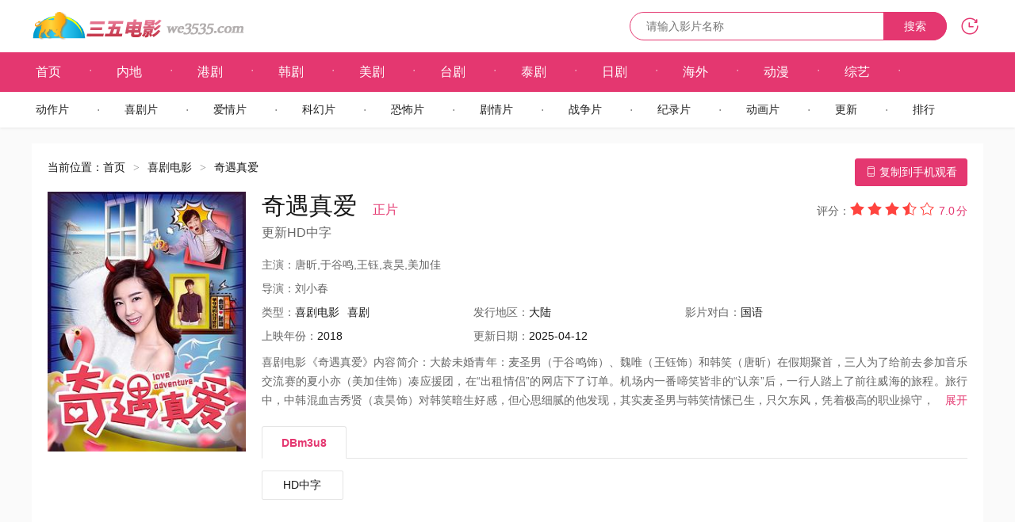

--- FILE ---
content_type: text/html; charset=utf-8
request_url: https://www.we3535.com/movie/16096.html
body_size: 6261
content:
<!DOCTYPE html><html lang="zh-Hans-CN"><head><meta http-equiv="Content-Type" content="text/html; charset=utf-8" /><title>《奇遇真爱》免费在线观看_喜剧电影高清全集 - 三五电影网</title><meta name="keywords" content="奇遇真爱,奇遇真爱全集在线观看,免费喜剧电影,三五电影网,35电影网"><meta name="description" content="三五电影网提供《奇遇真爱》喜剧电影免费在线观看，播放流畅不卡顿。剧情简介：大龄未婚青年：麦圣男（于谷鸣饰）、魏唯（王钰饰）和韩笑（唐昕）在假期聚首，三人为了给前去参加音乐交流赛的夏小亦（美加佳饰）凑应援团，在“出租情侣”的网店下了订单。机场内一番啼笑皆非的“认亲”后，一行人踏上"><meta name="applicable-device" content="pc,mobile" /><meta http-equiv="Cache-Control" content="no-transform" /><meta http-equiv="X-UA-Compatible" content="IE=edge"><meta name="viewport" content="width=device-width, initial-scale=1.0, maximum-scale=1.0, user-scalable=0"><meta name="renderer" content="webkit"><link rel="dns-prefetch" href="https://www.we3535.com" /><link rel="shortcut icon" href="https://www.we3535.com/favicon.ico" type="image/x-icon" /><link rel="stylesheet" href="https://www.we3535.com/Tpl/we35-com/we35.com-animate.css?4.0.181010"><link rel="stylesheet" href="https://www.we3535.com/Tpl/we35-com/we35.com-system.css?4.0.181010"><base href="https://www.we3535.com/" /><script type="text/javascript" src="https://www.we3535.com/Public/jquery/1.11.3/jquery.min.js"></script></head><body class="vod-detail"><nav class="header" data-dir="#nav-xjdy">	<div class="navbar-header">		<div class="container">			<h1 class="navbar-brand"><a href="https://www.we3535.com/" title="观看最新电影，尽在三五电影"><img src="https://www.we3535.com/Tpl/we35-com/Images/logo.png" alt="三五电影" /></a></h1>			<a rel="nofollow" class="navbar-toggle primary-toggle visible-xs" href="javascript:;" data-toggle="owl" data-target="#navbar-primary"><i class="iconfont iconfont-menu">&#xe6a9;</i></a><a rel="nofollow" class="navbar-toggle history-toggle visible-xs" href="javascript:;" data-toggle="owl" data-target="#history-dropdown"><i class="iconfont iconfont-history">&#xe64c;</i></a><a rel="nofollow" class="navbar-toggle search-toggle visible-xs" href="https://www.we3535.com/wd"><i class="iconfont iconfont-search">&#xe679;</i></a><a rel="nofollow" class="navbar-toggle navbar-goback" href="javascript:;"><i class="iconfont iconfont-back">&#xe608;</i></a>			<div class="navbar-history"><a rel="nofollow" class="history-hover hidden-xs" href="javascript:;" data-hover="owl"><i class="iconfont iconfont-history">&#xe64c;</i></a>				<div class="dropdown-menu animated fadeInDown" id="history-dropdown">					<div class="history-heading clearfix">						<h5>观看历史</h5>						<a rel="nofollow" class="history-close" href="javascript::" data-dismiss="owl" data-target="#history-dropdown"><i class="iconfont iconfont-close">&#xe604;</i></a></div>					<div class="history-record-get">						<p class="text-center text-light">loading...</p>					</div>				</div>			</div>			<form class="ff-search" data-sid="1" data-limit="10" role="search" action="/index.php?s=vod-search" method="post" data-action="/wd/FFWD">				<div class="navbar-search hidden-xs">					<input class="search-control ff-wd" type="text" name="wd" placeholder="请输入影片名称" />					<button class="search-button" type="submit">搜索</button>				</div>			</form>		</div>	</div>		<div class="navbar" id="navbar-primary">		<div class="navbar-primary" >			<div class="container">				<ul class="navbar-nav clearfix">					<li id="nav-index"><a href="https://www.we3535.com/">首页</a></li>					<li id="nav-neidi"><a href="https://www.we3535.com/nddsj/">内地</a></li><li id="nav-gangju"><a href="https://www.we3535.com/xgdsj/">港剧</a></li><li id="nav-hanju"><a href="https://www.we3535.com/hgdsj/">韩剧</a></li><li id="nav-meiju"><a href="https://www.we3535.com/omdsj/">美剧</a></li><li id="nav-taiwan"><a href="https://www.we3535.com/twdsj/">台剧</a></li><li id="nav-taiju"><a href="https://www.we3535.com/tgdsj/">泰剧</a></li><li id="nav-riju"><a href="https://www.we3535.com/rbdsj/">日剧</a></li><li id="nav-haiwai"><a href="https://www.we3535.com/hwdsj/">海外</a></li>					<li id="nav-dongman"><a href="https://www.we3535.com/dm/">动漫</a></li>					<li id="nav-zongyi"><a href="https://www.we3535.com/zy/">综艺</a></li>					<li id="nav-"><a href="https://www.we3535.com/zy/"></a></li>				</ul>			</div>		</div>		<div class="navbar-subnav" >			<div class="container">				<ul class="navbar-nav clearfix">					<li id="nav-dongzuo"><a href="https://www.we3535.com/dzdy/">动作片</a></li><li id="nav-xiju"><a href="https://www.we3535.com/xjdy/">喜剧片</a></li><li id="nav-aiqing"><a href="https://www.we3535.com/aqdy/">爱情片</a></li><li id="nav-kehuan"><a href="https://www.we3535.com/khdy/">科幻片</a></li><li id="nav-kongbu"><a href="https://www.we3535.com/kbdy/">恐怖片</a></li><li id="nav-juqing"><a href="https://www.we3535.com/jqdy/">剧情片</a></li><li id="nav-zhanzheng"><a href="https://www.we3535.com/zzdy/">战争片</a></li><li id="nav-jilu"><a href="https://www.we3535.com/jldy/">纪录片</a></li><li id="nav-donghua"><a href="https://www.we3535.com/dhdy/">动画片</a></li><li id="nav-"><a href="https://www.we3535.com/new100.html">更新</a></li><li id="nav-"><a href="https://www.we3535.com/top10.html">排行</a></li></ul></div></div></div></nav><div class="content">   	<div class="container"><div class="panel"><script type="text/javascript" src="/lmgg/pcmhftop.js" charset="utf-8"></script><div class="breadcrumbs">	当前位置：<a href="https://www.we3535.com/">首页</a><em class="sep">&gt;</em><a href="https://www.we3535.com/xjdy/">喜剧电影</a><em class="sep">&gt;</em><span>奇遇真爱</span></div><div class="detail clearfix">	<div class="detail-mobile hidden-xs">		<a rel="nofollow" class="btn btn-primary" href="javascript:;" data-hover="owl"><i class="iconfont iconfont-phone">&#xe605;</i> 复制到手机观看</a>		<div class="dropdown-menu animated fadeInDown">			<p style="text-align:center">手机百度三五电影</p>		</div>	</div>  	<div class="detail-poster">		<a href="https://www.we3535.com/movie/16096.html"><img src="/Uploads/vod/2025-06-20/685527dbcb5c4.jpg" alt="奇遇真爱海报剧照"></a>	</div>	<div class="detail-info">		<div class="detail-header clearfix">		<h2>奇遇真爱<small>正片</small></h2>				<h3>更新HD中字</h3>		<div class="score-wrap hidden-xs">			<div class="score ff-score">
	<label>评分：</label>
	<span class="ff-score-raty" data-module="vod" data-id="16096" data-score="3.5" data-toggle="tooltip" data-placement="bottom"></span>
	<em><sup class="ff-score-val">7.0</sup><sup>分</sup></em>
</div>		</div>	</div>	<ul class="detail-actor clearfix">		<li><label>主演：</label>唐昕,于谷鸣,王钰,袁昊,美加佳</li>		<li><p><label>导演：</label>刘小春</p>				</li>		<li class="clearfix">		<p><label class="hidden-xs">类型：</label><a href="https://www.we3535.com/xjdy/" target="_blank">喜剧电影</a><a rel="nofollow" href="https://www.we3535.com/types6/%E5%96%9C%E5%89%A7-----hits.html">喜剧</a></p>			<p><label class="hidden-xs">发行地区：</label><span class="text-dark">大陆</span></p>		<p><label class="hidden-xs">影片对白：</label><span class="text-dark">国语</span></p>		</li>		<li class="clearfix">		<p><label><span class="hidden-xs">上映</span>年份：</label><a href="https://www.we3535.com/types6/--2018---hits.html" target="_blank">2018</a></p>		<p class="hidden-xs"><label>更新日期：</label><span class="text-dark">2025-04-12</span></p>		</li>		<li class="intro">		<p class="detail-intro text-justify"><label>喜剧电影《奇遇真爱》内容简介：</label>大龄未婚青年：麦圣男（于谷鸣饰）、魏唯（王钰饰）和韩笑（唐昕）在假期聚首，三人为了给前去参加音乐交流赛的夏小亦（美加佳饰）凑应援团，在“出租情侣”的网店下了订单。机场内一番啼笑皆非的“认亲”后，一行人踏上了前往威海的旅程。旅行中，中韩混血吉秀贤（袁昊饰）对韩笑暗生好感，但心思细腻的他发现，其实麦圣男与韩笑情愫已生，只欠东风，凭着极高的职业操守，他决定暗中推波助澜，上演一出动人心弦的攻爱大计划。几番起伏曲折，圣男终于鼓起勇气浪漫告白，赢得了韩笑的“美人心”。 /有关《奇遇真爱》详尽内容参考<a href="https://movie.douban.com/subject_search?search_text=奇遇真爱" target="_blank" rel="nofollow">《奇遇真爱》豆瓣讨论区</a></p>		<a rel="nofollow" class="detail-intro-more text-primary" href="javascript:;" id="detail-intro-more">展开</a>		</li>	</ul></div>	<!--在线观看TAB标签组件 -->
<div class="detail-source">
	<ul class="detail-tab ff-playurl-tab detail-tab-zt clearfix" id="detail-tab" data-active=".ff-playurl-tab-">
				<li class="active">
			<a href="javascript:;" data-target=".ff-playurl-tab-1" data-toggle="tab" rel="nofollow">DBm3u8</a>
		</li>	</ul>
	<div class="detail-content tab-content ff-playurl-tab" id="detail-content">
				<ul class="detail-play-list clearfix tab-pane ff-playurl ff-playurl-tab-1 active fade in" data-active="16096--" data-more="34">
			<li data-id="16096-1-1"><a href="https://www.we3535.com/player/16096-1-1.html">HD中字</a></li>		</ul>	</div>
</div>	</div><script type="text/javascript" src="/lmgg/pcmhf.js" charset="utf-8"></script><script type="text/javascript" src="/lmgg/pcmhf-2.js" charset="utf-8"></script></div><div class="panel">	<div class="panel-heading clearfix">		<h3 class="panel-title">《奇遇真爱》同主演作品</h3>	</div>	<div class="panel-max detail-hot">					<ul class="thumbnail-group clearfix">			<li>	<a class="thumbnail" href="https://www.we3535.com/movie/17501.html" title="神谕通天" target="_blank">	<img class="ff-img" data-original="https://www.we3535.com/Uploads/vod/2025-06-20/68552dd9883b4.jpg" alt="神谕通天海报">	</a>	<div class="video-info">		<h5><a href="https://www.we3535.com/movie/17501.html" target="_blank">神谕通天</a></h5><p>更新至HD中字</p>		<p>   		敖犬蔡诗芸阮颂扬				</p>	</div></li><li>	<a class="thumbnail" href="https://www.we3535.com/movie/16096.html" title="奇遇真爱" target="_blank">	<img class="ff-img" data-original="https://www.we3535.com/Uploads/vod/2025-06-20/685527dbcb5c4.jpg" alt="奇遇真爱海报">	</a>	<div class="video-info">		<h5><a href="https://www.we3535.com/movie/16096.html" target="_blank">奇遇真爱</a></h5><p>更新至HD中字</p>		<p>   		唐昕于谷鸣王钰				</p>	</div></li>		</ul>	</div></div><div class="panel">	<div class="panel-heading clearfix">		<h3 class="panel-title">《奇遇真爱》推荐同类型的喜剧电影</h3>	</div>	<div class="panel-max detail-hot">					<ul class="thumbnail-group clearfix">			<li>	<a class="thumbnail" href="https://www.we3535.com/movie/15777.html" title="幻夜奇谈" target="_blank">	<img class="ff-img" data-original="https://www.we3535.com/Uploads/vod/2025-06-20/685526823660e.jpg" alt="幻夜奇谈海报">	</a>	<div class="video-info">		<h5><a href="https://www.we3535.com/movie/15777.html" target="_blank">幻夜奇谈</a></h5><p>更新至HD中字</p>		<p>   		陈纾涵王术一韩明熙				</p>	</div></li><li>	<a class="thumbnail" href="https://www.we3535.com/movie/18483.html" title="尖峰时刻" target="_blank">	<img class="ff-img" data-original="https://www.we3535.com/Uploads/vod/2025-06-20/6855334f931ad.jpg" alt="尖峰时刻海报">	</a>	<div class="video-info">		<h5><a href="https://www.we3535.com/movie/18483.html" target="_blank">尖峰时刻</a></h5><p>更新至HD中字</p>		<p>   		成龙克里斯·塔克汤姆·威尔金森				</p>	</div></li><li>	<a class="thumbnail" href="https://www.we3535.com/movie/18860.html" title="唐人街小炮2勇闯墨尔本" target="_blank">	<img class="ff-img" data-original="https://www.we3535.com/Uploads/vod/2025-06-20/68553518c6a1b.jpg" alt="唐人街小炮2勇闯墨尔本海报">	</a>	<div class="video-info">		<h5><a href="https://www.we3535.com/movie/18860.html" target="_blank">唐人街小炮2勇闯墨尔本</a></h5><p>更新至HD中字</p>		<p>   		许伟强王晔钱凯杨				</p>	</div></li><li>	<a class="thumbnail" href="https://www.we3535.com/movie/19026.html" title="前任攻略" target="_blank">	<img class="ff-img" data-original="https://www.we3535.com/Uploads/vod/2025-06-20/685535f84d1e8.jpg" alt="前任攻略海报">	</a>	<div class="video-info">		<h5><a href="https://www.we3535.com/movie/19026.html" target="_blank">前任攻略</a></h5><p>更新至HD中字</p>		<p>   		韩庚姚星彤郑恺				</p>	</div></li><li>	<a class="thumbnail" href="https://www.we3535.com/movie/17693.html" title="猛鬼狐狸精" target="_blank">	<img class="ff-img" data-original="https://www.we3535.com/Uploads/vod/2025-06-20/68552eb90ac85.jpg" alt="猛鬼狐狸精海报">	</a>	<div class="video-info">		<h5><a href="https://www.we3535.com/movie/17693.html" target="_blank">猛鬼狐狸精</a></h5><p>更新至HD中字</p>		<p>   		吴君如楚原成奎安				</p>	</div></li><li>	<a class="thumbnail" href="https://www.we3535.com/movie/45177.html" title="好运" target="_blank">	<img class="ff-img" data-original="https://www.we3535.com/Uploads/vod/2025-12-19/6944a19c23a7f.jpg" alt="好运海报">	</a>	<div class="video-info">		<h5><a href="https://www.we3535.com/movie/45177.html" target="_blank">好运</a></h5><p>更新至HD</p>		<p>   		阿兹·安萨里基努·里维斯塞斯·罗根				</p>	</div></li><li>	<a class="thumbnail" href="https://www.we3535.com/movie/18371.html" title="心动的感觉" target="_blank">	<img class="ff-img" data-original="https://www.we3535.com/Uploads/vod/2025-06-20/685531e3b6da3.jpg" alt="心动的感觉海报">	</a>	<div class="video-info">		<h5><a href="https://www.we3535.com/movie/18371.html" target="_blank">心动的感觉</a></h5><p>更新至HD中字</p>		<p>   		苏菲·玛索文森特·林顿伊丽莎白·维塔利				</p>	</div></li><li>	<a class="thumbnail" href="https://www.we3535.com/movie/17039.html" title="K歌情人" target="_blank">	<img class="ff-img" data-original="https://www.we3535.com/Uploads/vod/2025-06-20/68552bd3c0195.jpg" alt="K歌情人海报">	</a>	<div class="video-info">		<h5><a href="https://www.we3535.com/movie/17039.html" target="_blank">K歌情人</a></h5><p>更新至HD中字</p>		<p>   		休·格兰特德鲁·巴里摩尔斯科特·波特				</p>	</div></li><li>	<a class="thumbnail" href="https://www.we3535.com/movie/15936.html" title="安曼女神" target="_blank">	<img class="ff-img" data-original="https://www.we3535.com/Uploads/vod/2025-06-20/6855272eac614.jpg" alt="安曼女神海报">	</a>	<div class="video-info">		<h5><a href="https://www.we3535.com/movie/15936.html" target="_blank">安曼女神</a></h5><p>更新至HD中字</p>		<p>   		纳彦塔拉RJBalaji				</p>	</div></li><li>	<a class="thumbnail" href="https://www.we3535.com/movie/18907.html" title="名伶暗杀令" target="_blank">	<img class="ff-img" data-original="https://www.we3535.com/Uploads/vod/2025-06-20/68553551b4728.jpg" alt="名伶暗杀令海报">	</a>	<div class="video-info">		<h5><a href="https://www.we3535.com/movie/18907.html" target="_blank">名伶暗杀令</a></h5><p>更新至HD中字</p>		<p>   					<a href="https://www.we3535.com/types6/%E5%96%9C%E5%89%A7-----hits.html">喜剧</a>			<a href="https://www.we3535.com/vod-type-id--type--area-%E5%85%B6%E5%AE%83-year--star--state--order-addtime">其它</a>		</p>	</div></li><li>	<a class="thumbnail" href="https://www.we3535.com/movie/16886.html" title="临阵脱逃" target="_blank">	<img class="ff-img" data-original="https://www.we3535.com/Uploads/vod/2025-06-20/68552b289d7e8.jpg" alt="临阵脱逃海报">	</a>	<div class="video-info">		<h5><a href="https://www.we3535.com/movie/16886.html" target="_blank">临阵脱逃</a></h5><p>更新至HD中字</p>		<p>   		埃米利奥·萨卡里亚桑雅·杰哈特海纳·劳特尔巴赫				</p>	</div></li><li>	<a class="thumbnail" href="https://www.we3535.com/movie/16848.html" title="二度姻缘三日情" target="_blank">	<img class="ff-img" data-original="https://www.we3535.com/Uploads/vod/2025-06-20/68552afdbf444.jpg" alt="二度姻缘三日情海报">	</a>	<div class="video-info">		<h5><a href="https://www.we3535.com/movie/16848.html" target="_blank">二度姻缘三日情</a></h5><p>更新至HD中字</p>		<p>   		贝特·米德勒丹尼斯·法里纳宝拉·马歇尔				</p>	</div></li><li>	<a class="thumbnail" href="https://www.we3535.com/movie/18763.html" title="埃及艳后的任务" target="_blank">	<img class="ff-img" data-original="https://www.we3535.com/Uploads/vod/2025-06-20/685534a3d3023.jpg" alt="埃及艳后的任务海报">	</a>	<div class="video-info">		<h5><a href="https://www.we3535.com/movie/18763.html" target="_blank">埃及艳后的任务</a></h5><p>更新至HD中字</p>		<p>   		热拉尔·德帕迪约莫妮卡·贝鲁奇贾梅尔·杜布兹				</p>	</div></li><li>	<a class="thumbnail" href="https://www.we3535.com/movie/18801.html" title="在人海中遇见你" target="_blank">	<img class="ff-img" data-original="https://www.we3535.com/Uploads/vod/2025-06-20/685534cf365f7.jpg" alt="在人海中遇见你海报">	</a>	<div class="video-info">		<h5><a href="https://www.we3535.com/movie/18801.html" target="_blank">在人海中遇见你</a></h5><p>更新至HD中字</p>		<p>   		哈维尔·多罗拉斯皮拉尔·洛佩斯·德·阿亚拉米格尔·德多维奇				</p>	</div></li><li>	<a class="thumbnail" href="https://www.we3535.com/movie/17955.html" title="最萌警探" target="_blank">	<img class="ff-img" data-original="https://www.we3535.com/Uploads/vod/2025-06-20/68552fe7a8069.jpg" alt="最萌警探海报">	</a>	<div class="video-info">		<h5><a href="https://www.we3535.com/movie/17955.html" target="_blank">最萌警探</a></h5><p>更新至HD中字</p>		<p>   		莉莎·阿尔扎马索娃谢尔盖·加尔马什杨歌				</p>	</div></li><li>	<a class="thumbnail" href="https://www.we3535.com/movie/28525.html" title="飙风战警" target="_blank">	<img class="ff-img" data-original="https://www.we3535.com/Uploads/vod/2025-06-20/68555eb308ca1.jpg" alt="飙风战警海报">	</a>	<div class="video-info">		<h5><a href="https://www.we3535.com/movie/28525.html" target="_blank">飙风战警</a></h5><p>更新至HD</p>		<p>   		威尔·史密斯凯文·克莱恩肯尼思·布拉纳				</p>	</div></li><li>	<a class="thumbnail" href="https://www.we3535.com/movie/28492.html" title="关于史蒂夫的一切" target="_blank">	<img class="ff-img" data-original="https://www.we3535.com/Uploads/vod/2025-06-20/68555e8e4b293.jpg" alt="关于史蒂夫的一切海报">	</a>	<div class="video-info">		<h5><a href="https://www.we3535.com/movie/28492.html" target="_blank">关于史蒂夫的一切</a></h5><p>更新至HD</p>		<p>   		桑德拉·布洛克托马斯·哈登·丘奇布莱德利·库珀				</p>	</div></li><li>	<a class="thumbnail" href="https://www.we3535.com/movie/12252.html" title="命运魔法师" target="_blank">	<img class="ff-img" data-original="https://www.we3535.com/Uploads/vod/2025-06-20/685518a4a254b.jpg" alt="命运魔法师海报">	</a>	<div class="video-info">		<h5><a href="https://www.we3535.com/movie/12252.html" target="_blank">命运魔法师</a></h5><p>更新至HD</p>		<p>   		杰米·肯尼迪Rebecca Blumhagen马利克·约巴				</p>	</div></li><li>	<a class="thumbnail" href="https://www.we3535.com/movie/16126.html" title="大玩家" target="_blank">	<img class="ff-img" data-original="https://www.we3535.com/Uploads/vod/2025-06-20/685527fdd2db3.jpg" alt="大玩家海报">	</a>	<div class="video-info">		<h5><a href="https://www.we3535.com/movie/16126.html" target="_blank">大玩家</a></h5><p>更新至HD中字</p>		<p>   		钟欣潼谢娜孙兴				</p>	</div></li><li>	<a class="thumbnail" href="https://www.we3535.com/movie/16956.html" title="丈夫因素2" target="_blank">	<img class="ff-img" data-original="https://www.we3535.com/Uploads/vod/2025-06-20/68552b74e00f6.jpg" alt="丈夫因素2海报">	</a>	<div class="video-info">		<h5><a href="https://www.we3535.com/movie/16956.html" target="_blank">丈夫因素2</a></h5><p>更新至HD中字</p>		<p>   		GülArici爱布茹.贝约格鲁				</p>	</div></li><li>	<a class="thumbnail" href="https://www.we3535.com/movie/18556.html" title="寻羊勇探" target="_blank">	<img class="ff-img" data-original="https://www.we3535.com/Uploads/vod/2025-06-20/685533af1c473.jpg" alt="寻羊勇探海报">	</a>	<div class="video-info">		<h5><a href="https://www.we3535.com/movie/18556.html" target="_blank">寻羊勇探</a></h5><p>更新至HD中字</p>		<p>   		VictorAllenEvelyn				</p>	</div></li>		</ul>	</div></div><div class="footer"><div class="container"> <div class="copyright"><p>本站所列之<a href="https://www.we3535.com/">最新电影</a>及百度影音<a href="https://www.we3535.com/">电视剧</a>资源等相关内容皆采集自网络，本站概不参与录制、上传和存储等活动。</p><p><a href="https://www.we3535.com/movie/">探索</a>-<a href="https://www.we3535.com/player/">发现</a>-<a href="https://www.we3535.com/top10.html">电影排行榜</a>-<a href="https://www.we3535.com/new100.html">最新更新</a>-<a href="https://www.we3535.com/map-show-id-rss-limit-100/" target="_blank">RSS订阅</a>-<a rel="nofollow" href="https://v.baidu.com/" target="_blank">百度视频</a>-<a rel="nofollow" href="https://movie.douban.com/" target="_blank">豆瓣影视</a>-feifeicms</p><p>&copy;2004-2026<a href="https://www.we3535.com/">三五电影网</a> www.we3535.com</p><img src="https://www.we3535.com/Tpl/we35-com/Images/email.png" alt="email" />		</div><div id="return-top" class="top_e"><img src="https://www.we3535.com/Tpl/we35-com/getop.png" width="40px" id="img" ><div style="width:40px; margin:auto; display:flex;"><p id='font' style="font-size:11px; margin-left:9px; margin-top:1px; display:none;">返回<br>顶部</p></div>	</div></div></div><div style="display:none"><!-- Google tag (gtag.js) -->
<script async src="https://www.googletagmanager.com/gtag/js?id=G-N5XTY78NL6"></script>
<script>
  window.dataLayer = window.dataLayer || [];
  function gtag(){dataLayer.push(arguments);}
  gtag('js', new Date());

  gtag('config', 'G-N5XTY78NL6');
</script></div><script type="text/javascript" src="https://www.we3535.com/Public/bootstrap/3.3.5/js/bootstrap.min.js"></script><script type="text/javascript" src="https://www.we3535.com/Tpl/we35-com/we35.com-system.js?4.0.181010"></script><script type="text/javascript" src="https://www.we3535.com/Public/js/we35.com-system.js?4.0.181010"></script><script type="text/javascript">	var cms = {		root:"/",		urlhtml:"0",		sid:"1",		id:"16096",	userid:"",	username:"",	userforum:"1",	page:"1",	domain_m:""};</script><script type="text/javascript" src="/lmgg/pcmxf.js" charset="utf-8"></script><script defer src="https://static.cloudflareinsights.com/beacon.min.js/vcd15cbe7772f49c399c6a5babf22c1241717689176015" integrity="sha512-ZpsOmlRQV6y907TI0dKBHq9Md29nnaEIPlkf84rnaERnq6zvWvPUqr2ft8M1aS28oN72PdrCzSjY4U6VaAw1EQ==" data-cf-beacon='{"version":"2024.11.0","token":"a6f305133fd44dabb1ef1969e1fc8a29","r":1,"server_timing":{"name":{"cfCacheStatus":true,"cfEdge":true,"cfExtPri":true,"cfL4":true,"cfOrigin":true,"cfSpeedBrain":true},"location_startswith":null}}' crossorigin="anonymous"></script>
</body></html>

--- FILE ---
content_type: text/css
request_url: https://www.we3535.com/Tpl/we35-com/we35.com-system.css?4.0.181010
body_size: 15282
content:
body, div, dl, dt, dd, ul, ol, li,h1, h2, h3, h4, h5, h6, pre, code,form, fieldset, legend, input, button,textarea, p, blockquote, th, td {margin: 0;padding: 0;}
fieldset, img {border: 0;}
:focus {outline: 0;}
address, caption, cite, code, dfn,em, th, var, optgroup {font-style: normal;font-weight: normal;}
h1, h2, h3, h4, h5, h6{font-weight: normal; font-size: 100%;}
strong{font-weight: 700;}
abbr, acronym {border: 0;font-variant: normal;}
input, button, textarea,
select, optgroup, option {font-family: inherit;font-size: inherit;font-style: inherit;	font-weight: inherit;}
code, kbd, samp, tt {font-size: 100%;}
input, button, textarea, select {*font-size: 100%;}
input[type="reset"]::-moz-focus-inner,
input[type="button"]::-moz-focus-inner,
input[type="submit"]::-moz-focus-inner,
input[type="file"] > input[type="button"]::-moz-focus-inner{border:none;padding:0;}
ol, ul {list-style: none;}
table {border-collapse: collapse;border-spacing: 0;}
caption{text-align: left;}
sup, sub {font-size: 100%;}
:link, :visited , ins {text-decoration: none;}
blockquote, q {quotes: none;}
blockquote:before, blockquote:after, q:before, q:after {content: '';content: none;}
.clearfix,.container-fluid,.container,.form-group,.panel{ *clear:both; *zoom:1;}
.clearfix:after,.clearfix:before,.container-fluid:after,.container-fluid:before,.container:after,.container:before,.form-group:after,.form-group:before,.panel:after,.panel:before{ display:table;content:" ";}
.clearfix:after,.container-fluid:after,.container:after,.form-group:after,.panel:after{clear:both;}
.hidden{display:none!important;}
.show{display:block!important;}
.hide{display:none;}
.pull-left,.pull-right{display:inline;}
.pull-left{float:left;}
.pull-right{float:right;}
 button,input,textarea,select,pre{ font-family: "Microsoft Yahei", "Helvetica Neue", Helvetica, Arial, sans-serif; }
pre{ white-space: normal; }

*,
*:before,
*:after {
	-webkit-box-sizing: border-box;
			box-sizing: border-box;
	-webkit-tap-highlight-color: rgba(0,0,0,0);
	-webkit-tap-highlight-color: transparent;
}
@font-face {
	font-family: 'iconfont';
	src: url('Fonts/iconfont.eot?2018722                                                                        0.'); 
	src: url('Fonts/iconfont.eot?#iefix?2018722') format('embedded-opentype'),
	url('Fonts/iconfont.woff?2018722') format('woff'),
	url('Fonts/iconfont.ttf?2018722') format('truetype'), 
	url('Fonts/iconfont.svg#iconfont?2018722') format('svg'); 
}              
.iconfont {
	font-family: "iconfont" !important;
	font-size: normal;
	font-style: normal;
	-webkit-font-smoothing: antialiased;
	-moz-osx-font-smoothing: grayscale;
}
body{ -webkit-font-smoothing: antialiased; }
html {
    height: 100%;
	-webkit-text-size-adjust: 100%;
	-ms-text-size-adjust: 100%;
	-webkit-tap-highlight-color: rgba(0, 0, 0, 0);    
	_background-image:url(about:blank);
	_background-attachment:fixed;
}
body{	
	color: #181818;
    font-size: 14px;
    line-height: 1.5;
    font-family: "Microsoft Yahei", "Helvetica Neue", Helvetica, Arial, sans-serif;
	background-color: #fafafa;	
	height: 100%;    
}
a{ color: #181818; text-decoration: none; transition: color .3s, background-color .3s; }
a:hover{ color: #e43770; text-decoration: none;}
a.hover-underline:hover{ text-decoration: underline;}

/* Hx */
.h1,.h2,.h3,.h4,.h5,.h6,h1,h2,h3,h4,h5,h6{ font-weight: 400; }
.h1,h1{ font-size: 32px; font-weight: 300; }
.h2,h2{ font-size: 22px; font-weight: 300; }
.h3,h3{ font-size: 18px; }
.h4,h4{ font-size: 16px; }
.h5,h5{ font-size: 14px; }
.h6,h6{ font-size: 12px; }
.small,small{ font-size: 85%; }

.inline       { display:inline !important; }
.inline-block { display:inline-block !important; vertical-align: middle; }
.block        { display:block !important; }
.sep{ padding: 0 10px; font-family: simsun; opacity: .5; filter: alpha(opacity=50); }

/* mask-white */
.mask-white,
.mask-black{ position: absolute; top: 0; left: 0; width: 100%; height: 100%; overflow: hidden; background-color: #fff; transition: 0.25s;}
.mask-black{ background-color: #000; }

/* text-align */
.text-left    { text-align: left; }
.text-right   { text-align: right; }
.text-center  { text-align: center; }
.text-nowrap  { white-space: nowrap; }
.text-break   { word-wrap: break-word; white-space: normal; }
.text-justify { text-align: justify; }
.ellipsis{ overflow: hidden; text-overflow: ellipsis; word-wrap: normal; white-space: nowrap; }

/* border */
.noborder     { border: 0 none!important;}
.border-top   { border-top: 1px solid #eee; }
.border-right { border-right: 1px solid #eee; }
.border-bottom{ border-bottom: 1px solid #eee; }
.border-left  { border-left: 1px solid #eee; }

/* text-color */
.text-white   { color: #fff !important; }
.text-light   { color: #999 !important; }
.text-gray    { color: #666 !important; }
.text-dark    { color: #181818 !important;}
.text-primary {	color: #e43770 !important; }
.text-success { color: #46be8a !important; }
.text-info    { color: #57c7d4 !important; }
.text-warning { color: #f2a654 !important; }
.text-danger  { color: #f96868 !important; }
.text-pink    { color: #e53b75 !important; }
.text-purple  { color: #6d45bc !important; }
.text-indigo  { color: #465bd4 !important; }
.text-red     {	color: #d6494b !important; }
.text-blue    { color: #0066cc !important; }
.text-green   { color: #27ae60 !important; }
.text-orange  { color: #d35400 !important; }
.text-yellow  { color: #ffec00 !important; }
.text-brown   { color: #8d6658 !important; }

/* bg-color */
.bg-primary{ background-color: #369ce0 !important; }
.bg-success{ background-color: #46be8a !important; }
.bg-info   { background-color: #57c7d4 !important; }
.bg-warning{ background-color: #f2a654 !important; }
.bg-danger { background-color: #f96868 !important; }
.bg-grey   { background-color: #757575 !important; }
.bg-red    { background-color: #f96868 !important; }
.bg-pink   { background-color: #f96197 !important; }
.bg-purple { background-color: #926dde !important; }
.bg-indigo { background-color: #677ae4 !important; }
.bg-blue   { background-color: #62a8ea !important; }
.bg-cyan   { background-color: #57c7d4 !important; }
.bg-teal   { background-color: #3aa99e !important; }
.bg-green  { background-color: #46be8a !important; }
.bg-yellow { background-color: #ffb300 !important; }
.bg-orange { background-color: #f2a654 !important; }
.bg-brown  { background-color: #8d6658 !important; }

/* margin */
.ma0 { margin:  	  0px !important; }
.mb0 { margin-bottom: 0px !important; }
.mr4 { margin-right:  4px !important; }
.mt5 { margin-top:    5px !important; }
.ml10{ margin-left:   10px !important; }
.mb10{ margin-bottom: 10px !important; }
.my10{ margin-top:    10px !important; margin-bottom: 10px !important; }
.mt15{ margin-top:    15px !important; }
.my15{ margin-top:    15px !important; margin-bottom: 15px !important; }
.mr20{ margin-right:  20px !important; }
.mx20{ margin-right:  20px !important; margin-left:   20px !important; }
.my20{ margin-top:    20px !important; margin-bottom: 20px !important; }
.mt30{ margin-top:    30px !important; }
.mr30{ margin-right:  30px !important; }

/* padding */
.pa0 { padding:        0px !important;}
.pt0 { padding-top:    0px !important;}
.pr0 { padding-right:  0px !important;}
.pt3 { padding-top:    3px !important;}
.pt5 { padding-top:    5px !important;}
.pb5 { padding-bottom: 5px !important;}
.pl5 { padding-left:   5px !important;}
.pt10{ padding-top:    10px !important;}
.pr10{ padding-right:  10px !important;}
.pl10{ padding-left:   10px !important;}
.pb10{ padding-bottom: 10px !important;}
.pt10{ padding-top:    10px !important;}
.pa15{ padding:        15px !important;}
.py10{ padding-top:    10px !important; padding-bottom: 10px !important; }
.pl15{ padding-left:   15px !important; }
.pt15{ padding-top:    15px !important; }
.pb15{ padding-bottom: 15px !important; }
.px15{ padding-right:  15px !important; padding-left:   15px !important; }
.pa20{ padding: 	   20px !important; }
.pt20{ padding-top:    20px !important; }
.pb20{ padding-bottom: 20px !important; }
.pl20{ padding-left:   20px !important; }
.px20{ padding-right:  20px !important; padding-left:   20px !important; }
.py20{ padding-top:    20px !important; padding-bottom: 20px !important; }
.pb25{ padding-bottom: 25px !important; }
.px25{ padding-right:  25px !important; padding-left:   25px !important; }
.py25{ padding-top:    25px !important; padding-bottom: 25px !important; }
.pa30{ padding:    	   30px !important; }
.pt30{ padding-top:    30px !important; }
.pb30{ padding-bottom: 30px !important; }
.px30{ padding-right:  30px !important; padding-left:   30px !important; }
.py30{ padding-top:    30px !important; padding-bottom: 30px !important; }
.pl40{ padding-left:   40px !important; }
.py40{ padding-top:    40px !important; padding-bottom: 40px !important; }
.pt50{ padding-top:    50px !important; }
.pb50{ padding-bottom: 50px !important; }
.py50{ padding-top:    50px !important; padding-bottom: 50px !important; }


/* visible* */
.visible-xs,
.visible-sm,
.visible-md,
.visible-lg{
    display: none !important;
}
@media (max-width: 767px) {
    .visible-xs{ display: block !important; }
}
@media (min-width: 768px) and (max-width: 991px) {
    .visible-sm { display: block !important; }
}
@media (min-width: 992px) and (max-width: 1199px) {
    .visible-md { display: block !important; }
}
@media (min-width: 1200px) {
    .visible-lg { display: block !important; }
}
@media (max-width: 767px) {
    .hidden-xs { display: none !important; }
}
@media (min-width: 768px) and (max-width: 991px) {
    .hidden-sm { display: none !important; }
}
@media (min-width: 992px) and (max-width: 1199px) {
    .hidden-md { display: none !important; }
}
@media (min-width: 1200px) {
    .hidden-lg { display: none !important; }
}

/* label */
.label{
    display: inline-block;
    padding: 2px 4px;    
    font-size: 12px;
    line-height: 14px;
    color: #fff;
    white-space: nowrap;
    vertical-align: baseline;
    background-color: #999;
    border-radius: 2px;
}
    .label:empty{ display: none; }
    .label-round{ border-radius: 1000px;}
    .label-default{ background-color: #777; }    
    .label-primary{ background-color: #337ab7; }
    .label-success{ background-color: #5cb85c; }
    .label-warning{ background-color: #f0ad4e; }
    .label-info   { background-color: #5bc0de; }
    .label-danger { background-color: #d9534f; }
    .label-white  { background-color: #fff; color: #f00; }
    .label-default-outline{ color: #777; border: 1px solid #ccc; background-color: transparent; }
    a.label:hover,
    a.label:focus { color: #fff; text-decoration: none; cursor: pointer; }
    a.label-default:hover,
    a.label-default:focus { background-color: #5e5e5e; }
    a.label-primary:hover,
    a.label-primary:focus { background-color: #286090; }
    a.label-success:hover,
    a.label-success:focus { background-color: #449d44; }
    a.label-info:hover,
    a.label-info:focus    { background-color: #31b0d5; }
    a.label-warning:hover,
    a.label-warning:focus { background-color: #ec971f; }
    a.label-danger:hover,
    a.label-danger:focus  { background-color: #c9302c; }

/* caret */
.caret {
    display: inline-block;
    width: 0;
    height: 0;
    overflow: hidden;
    vertical-align: middle;
    border-top: 4px dashed;
    border-top: 4px solid \9;
    border-right: 4px solid transparent;
    border-left: 4px solid transparent;
    transition: .25s;
    _border-right-style: dashed; 
    _border-left-style: dashed;
}

/* iconimg */
.iconimg{
	display: inline-block;
	font-size: 0;
	line-height: 0;
	overflow: hidden;
	vertical-align: middle;
	border: 0 none;
	text-indent: -999px;
	*text-indent: 0;
	background-repeat: no-repeat;
	background-image: url(Images/iconimg.png);
}
	
/* container */
.container {
	margin-right: auto;
	margin-left: auto;
    width: 1200px;
}

/* dropdown-menu */
.dropdown-menu{
	position: absolute;
    top: 100%;    
	z-index: 9;
    font-size: 14px;

	pointer-events: none;
    border: 1px solid;      
    border-color: #ddd; 
    border-color: rgba(255,255,255,0);  
    *border-color: #ddd;  
    background-color: #fff;
    box-shadow: 0 3px 15px rgba(0,0,0,0.2);
	display: none;
}
	.dropdown-menu.in,
	.open .dropdown-menu{ pointer-events: auto; display: block; }
	.dropdown-arrow{
		position: absolute;
		display: block;
		width: 0;
		height: 0;
		line-height: 0;
		font-size: 0;
		overflow: hidden;
		border-style: dashed dashed solid;
   	    border-width: 0 7px 5px 7px;
   	    left: 12px;
	}
		.dropdown-arrow{top: -5px; border-color: transparent transparent #ffffff;}
		.dropdown-arrow1{top: -6px; border-color: transparent transparent #ddd;}

/* backdrop */
.backdrop {
    position: fixed;
    top: 0;
    right: 0;
    bottom: 0;
    left: 0;
    z-index: -1;
    width: 100%;
    height: 100%;
    pointer-events: none;
    -webkit-backface-visibility: hidden;
            backface-visibility: hidden;
    background-color: rgba(0,0,0,.2);
    opacity: 0;
    -webkit-transition: all .5s;
    transition: all .5s;
}
    .backdrop.in{ opacity: 1; pointer-events: auto; z-index: 900;}


/* panel */
.content{}
.panel{ 
	margin-top: 20px; 
	padding: 20px; 
	background-color: #fff; 
}	
	.panel-heading{ position: relative;	height: 32px; line-height: 32px; }
	.panel-more{ float: right; color: #999; } 
	.panel-more > span > a + a{ margin-left: 20px; }  
	.panel-more > span > a{ color: #999; }  
	.panel-more > span > a:hover{ color: #e43770; }  
	.panel-title > small { color: #666; margin-left: 7px; font-weight: 400; }
	.panel-title{ 
		position: relative;
		float: left; 
		margin-left: -20px;
		padding-left: 20px;
		font-size: 20px; 
		font-weight: 700;
	}  
		.panel-title:after {
			content: "";
			position: absolute;
			top: 50%;
			left: 0;
			width: 3px;
			height: 20px;
			margin-top: -10px;
			background-color: #e43770;
		}
		
	/* panel-tabs */
	.panel-tabs{ }
	.panel-tabs > a + a{ margin-left: 10px;}
	.panel-tabs > a{
		float: left;
    	padding: 0 25px;
    	color: #666;
    	background-color: #f9f9f9;
    	border-radius: 100px;
    	transition: .15s ease-in-out;
	}
		.panel-tabs > a:hover,
		.panel-tabs > a.active{ color: #fff; background-color: #e43770; }	
		

/* main */
.panel-main { width: 988px; float: left; }
.panel-aside{ width: 152px; float: right; }


/* box */
.box{
    border: 1px solid;      
    border-color: #f0f0f0;   
    border-color: rgba(255,255,255,0);  
    *border-color: #f0f0f0;  
    background-color: #fff;
    box-shadow: 0 0 5px rgba(0,0,0,.1);    
    border-radius: 3px;
}
    .box-aside{ 
        position: relative;
        z-index: 2;
        float: left;
        width: 190px;
        margin-right: -1px;
        border-right: 1px solid #eee;   
    } 
    .box-primary{
        float: right;
        width: 947px;
        margin-left: -1px;
        padding: 25px 30px;
        border-left: 1px solid #eee;  
        background-color: #fff;
    }

/* form-control */
.form-control{
    display: block;
    width: 100%;
    height: 36px;
	line-height: 36px;
	text-indent: 13px;
    font-size: 14px;
    color: #ccc;
    *color: #484848;
    border: 1px solid #e6e8ea;
    background-color: #fff;
    border-radius: 3px;
    transition: border linear .2s, box-shadow linear .2s;
}
	.form-control:hover{ border-color: #bbb; text-decoration: none; }
    .form-control:focus{ color: #484848; border-color: #23b4e0; box-shadow: 0 0 7px rgba(35,180,224,.5); }
	.form-control::-moz-placeholder { color: #ccc; opacity: 1; }
    .form-control:-ms-input-placeholder {color: #ccc;}
    .form-control::-webkit-input-placeholder {color: #ccc;}    
    .form-control[disabled],
    .form-control[readonly]{ border-color: #e5e5e5; background-color: #f5f5f6; box-shadow: none; }
    .form-control[disabled]{ cursor: not-allowed;}
    select.form-control{ text-indent: 0!important;} 
	textarea.form-control {
		height: auto;
		line-height: 1.5;
		text-indent: 0;
		padding: 0 10px;
        word-wrap: normal;
        overflow: auto;   
        overflow-y: scroll;
	}	    
    /* IE6 form-control */
	.form-control-hover{ border-color: #bbb; text-decoration: none;}
	.form-control-focus{ color: #484848; border-color: #23b4e0;}
    .form-control-error,
    .form-input-error{
        color: #d95c5c;
        border-color: #dbb1b1;
        background-color: #fff0f0;
    }
    .form-control-succeed,
    .form-input-succeed{
        color: #2eab77;
        border-color: #a6d6c2;
        background-color: #e7fdf4;
    }
    /* input-sm */
    .input-sm{ height: 28px; line-height: 28px; text-indent: 7px;} 
    select.input-sm{ height: 30px; line-height: 30px;} 

/* help-block */
.help-block { 
	display: block; 
	margin-top: 5px; 
	color: #808080;
	font-size: 13px;
}

/* radio&checkbox  */
.radio,
.checkbox {
	position: relative;
	display: inline-block;
	font-size: 14px;
	line-height: 20px;
	cursor: pointer\9;
}
	.radio input,
	.checkbox input{
		float: left;
		margin: 4px 7px 0 0;
		*margin: 0 3px 0 -3px;
		cursor: pointer;
	}

/* btn */
.btn{
    display: inline-block;
    padding: 6px 12px;
    font-size: 14px;
    font-weight: normal;
    text-align: center;
    vertical-align: middle;
    cursor: pointer;
    user-select: none;
    border: 1px solid transparent;
	background-color: transparent;
    border-radius: 3px;
    transition: .3s;
}
    /* .btn-block */
	.btn-block{ display: block; width: 100%;}

	/* btn-size  */
	.btn-lg{ line-height: 30px; font-size: 18px; padding: 15px 70px;}

    /* btn-small  */
	.btn-sm{ padding: 5px 10px; font-size: 12px; line-height: 1.5; border-radius: 3px; }

    /* btn-xs  */
	.btn-xs{ padding: 0 7px; font-size: 12px; }

    /* btn-default */
    .btn-default{ color: #333; border-color: #ddd; background-color: #fff; }
    .btn-default:hover{ color: #e43770; border-color: #ddd; background-color: #f9f9f9; }
    .btn-default:active{ color: #e43770; border-color: #d7d7d7; background-color: #f5f5f5; }

    /* btn-outline */
    .btn-outline{ color: #808080; border-color: #e5e5e5; }
    .btn-outline:hover{ color: #181818; border-color: #ccc; background-color: #f9f9fa; }
    .btn-outline:active{ border-color: #d7d7d7; background-color: #eee; }

    /* btn-primary */
	.btn-primary{ color: #fff; border-color: #e43770; background-color: #e43770; }
	.btn-primary:hover { color: #fff; border-color: #e43770; background-color: #e43770; }
	.btn-primary:active{ background-color: #fe2e29; }

    /* btn-red */
	.btn-red{ color: #fff; border-color: #ce3638; background-color: #ce3638; }
	.btn-red:hover{ color: #fff; border-color: #db393c; background-color: #db393c; }
	.btn-red:active{ background-color: #c23235; }

    /* btn-green */
	.btn-green{ color: #fff; border-color: #29a562; background-color: #29a562; }
	.btn-green:hover { color: #fff; border-color: #2db36b; background-color: #2db36b; }
	.btn-green:active{ background-color: #26995c; }
    
    /* btn-orange */
	.btn-orange{ color: #fff; border-color: #e88c3a; background-color: #e88c3a; }
	.btn-orange:hover { color: #fff; border-color: #f5933d; background-color: #f5933d; }
	.btn-orange:active{ background-color: #db8437; }
   
    /* btn-disabled */ 
    /*.btn.disabled,.btn.disabled:hover,.btn.disabled:active,*/
    .btn-disabled,.btn-disabled:hover,.btn-disabled:active{ 
        cursor: default; 
        box-shadow: none; 
        text-shadow: 0 1px 0 #fff;
        color: #aaa;
        border-color: #ddd;
        background-color: #f2f2f2;
    }

/* btn-group */
.btn-group,
.btn-group-vertical {
    position: relative;
    display: inline-block;
    vertical-align: middle;
}
    .btn-group > .btn,
    .btn-group-vertical > .btn {position: relative;float: left;}
    .btn-group > .btn:hover,
    .btn-group-vertical > .btn:hover,
    .btn-group > .btn:focus,
    .btn-group-vertical > .btn:focus,
    .btn-group > .btn:active,
    .btn-group-vertical > .btn:active,
    .btn-group > .btn.active,
    .btn-group-vertical > .btn.active {z-index: 2;}
    .btn-group .btn + .btn,
    .btn-group .btn + .btn-group,
    .btn-group .btn-group + .btn,
    .btn-group .btn-group + .btn-group {margin-left: -1px;}

	.btn-group > .btn:not(:first-child):not(:last-child):not(.dropdown-toggle) { border-radius: 0; }
	.btn-group > .btn:first-child {  margin-left: 0; }
	.btn-group > .btn:first-child:not(:last-child):not(.dropdown-toggle) {  border-top-right-radius: 0; border-bottom-right-radius: 0; }
	.btn-group > .btn:last-child:not(:first-child),
	.btn-group > .dropdown-toggle:not(:first-child) { border-top-left-radius: 0; border-bottom-left-radius: 0; }
	.btn-group > .btn-group { float: left; }
	.btn-group > .btn-group:not(:first-child):not(:last-child) > .btn { border-radius: 0; }
	.btn-group > .btn-group:first-child:not(:last-child) > .btn:last-child,
	.btn-group > .btn-group:first-child:not(:last-child) > .dropdown-toggle {  border-top-right-radius: 0;  border-bottom-right-radius: 0; }
	.btn-group > .btn-group:last-child:not(:first-child) > .btn:first-child { border-top-left-radius: 0; border-bottom-left-radius: 0; }
	.btn-group .dropdown-toggle:active,
	.btn-group.open .dropdown-toggle {  outline: 0; }
	.btn-group > .btn + .dropdown-toggle { padding-right: 8px; padding-left: 8px; }
	.btn-group > .btn-lg + .dropdown-toggle { padding-right: 12px;  padding-left: 12px; }
	.btn-group.open .dropdown-toggle {  -webkit-box-shadow: inset 0 3px 5px rgba(0, 0, 0, .125); box-shadow: inset 0 3px 5px rgba(0, 0, 0, .125); }
	.btn-group.open .dropdown-toggle.btn-link {  -webkit-box-shadow: none; box-shadow: none; }
	.btn .caret { margin-left: 0; }

/* form-group */
.form-group{ margin-bottom: 15px; }
.form-group .control-label{ display: inline-block; max-width: 100%; line-height: 20px; padding-top: 10px;}
.form-group .btn-link,
.form-group .radio,
.form-group .checkbox{ margin-top: 0; }
.form-text { padding-top: 7px;  }

/* col-xs-* */
.col-xs-06,.col-xs-1,.col-xs-10,.col-xs-11,.col-xs-12,.col-xs-2,.col-xs-3,.col-xs-4,.col-xs-5,.col-xs-6,.col-xs-7,.col-xs-8,.col-xs-9{float:left; *display: inline; *overflow: hidden;}
.col-xs-12{width:100%;} 
.col-xs-11{width:91.66666667%;}
.col-xs-10{width:83.33333333%;}
.col-xs-9{width:75%;}
.col-xs-8{width:66.66666667%;}
.col-xs-7{width:58.33333333%;}
.col-xs-6{width:50%;}
.col-xs-5{width:41.66666667%; *width:41%;}
.col-xs-4{width:33.33333333%;}
.col-xs-3{width:25%; *width: 24.99999%;}
.col-xs-2{width:16.66666667%;}
.col-xs-1{width:8.33333333%;}
.col-xs-06{width:5.33333333%;}
.col-xs-offset-12{margin-left:100%;}
.col-xs-offset-11{margin-left:91.66666667%;}
.col-xs-offset-10{margin-left:83.33333333%;}
.col-xs-offset-9{margin-left:75%;}
.col-xs-offset-8{margin-left:66.66666667%;}
.col-xs-offset-7{margin-left:58.33333333%;}
.col-xs-offset-6{margin-left:50%;}
.col-xs-offset-5{margin-left:41.66666667%;}
.col-xs-offset-4{margin-left:33.33333333%;}
.col-xs-offset-3{margin-left:25%;}
.col-xs-offset-2{margin-left:16.66666667%;}
.col-xs-offset-1{margin-left:8.33333333%;}
.col-xs-offset-0{margin-left:0;}

/* ff-collapse */
.ff-collapse { display:none; }
.ff-collapse.in { display:inline; }

/* fade */
.fade {
    opacity: 0;
    -webkit-transition: opacity .15s linear;
       -moz-transition: opacity .15s linear;
    	-ms-transition: opacity .15s linear;
    	 -o-transition: opacity .15s linear;
    		transition: opacity .15s linear;
}
.fade.in {
    opacity: 1;
}

/* tab-pane */
.tab-content>.tab-pane{ display: none; }
.tab-content>.tab-panel{ display: none; }
.tab-content>.active {  display: block; }

/* tooltip */
.tooltip {
    position: absolute;
    z-index: 1070;
    display: block;
    font-size: 12px;
    font-style: normal;
    font-weight: normal;
    line-height: 1.42857143;
    text-align: left;
    text-align: start;
    text-decoration: none;
    text-shadow: none;
    text-transform: none;
    letter-spacing: normal;
    word-break: normal;
    word-spacing: normal;
    word-wrap: normal;
    white-space: normal;
    filter: alpha(opacity=0);
    opacity: 0;
    line-break: auto;
}
    .tooltip.in {
        filter: alpha(opacity=90);
        opacity: .9;
    }
    .tooltip.top {
        top: 0;
        padding: 5px 0;
        margin-top: -3px;
    }
    .tooltip.right {
        padding: 0 5px;
        margin-left: 3px;
    }
    .tooltip.bottom {
        padding: 5px 0;
        margin-top: 3px;
    }
    .tooltip.left {
        padding: 0 5px;
        margin-left: -3px;
    }
    .tooltip-inner {
        max-width: 200px;
        padding: 7px 12px;
        color: #fff;
        text-align: center;
        background-color: #181818;
        background-color: rgba(0,0,0,.9);
        border-radius: 4px;
    }
    .tooltip-arrow {
        position: absolute;
        width: 0;
        height: 0;
        border-color: transparent;
        border-style: solid;
    }
    .tooltip.top .tooltip-arrow {
        bottom: 0;
        left: 50%;
        margin-left: -5px;
        border-width: 5px 5px 0;
        border-top-color: #000;
        border-top-color: rgba(0,0,0,.9);
    }
    .tooltip.right .tooltip-arrow {
        top: 50%;
        left: 0;
        margin-top: -5px;
        border-width: 5px 5px 5px 0;
        border-right-color: #000;
        border-right-color: rgba(0,0,0,.9);
    }
    .tooltip.left .tooltip-arrow {
        top: 50%;
        right: 0;
        margin-top: -5px;
        border-width: 5px 0 5px 5px;
        border-left-color: #000;
        border-left-color: rgba(0,0,0,.9);
    }
    .tooltip.bottom .tooltip-arrow {
        top: 0;
        left: 50%;
        margin-left: -5px;
        border-width: 0 5px 5px;
        border-bottom-color: #000;
        border-bottom-color: rgba(0,0,0,.9);
    }
    
    /* tooltip.error */
    .tooltip.error{ cursor: pointer; display: none;}
    .tooltip.error{ filter: alpha(opacity=100); opacity: 1;}
    .tooltip.error .tooltip-inner{
        min-width: 170px;
        max-width: 350px;
        text-align: left;
        color: #e00;
        padding: 8px 12px;
        font-size: 14px;
        border: 1px solid #e9c786;
        background-color: #fef4e2;
    }    
       
    .tooltip.error.top{ top: 0; margin-top: -50px; white-space: nowrap; }   
    .tooltip.error.top .tooltip-arrow { border-top-color: #e9c786; left: 25px; }
    .tooltip.error.right{ left: 100%; top: 0; }  
    .tooltip.error.right .tooltip-arrow { border-right-color: #ebccd1; top: 19px; }
    .tooltip.error.bottom{ top: 100%; }
    .tooltip.error.bottom .tooltip-arrow { border-bottom-color: #ebccd1; left: 25px; }
    .tooltip.error.left{ right: 100%; top: 0; margin-right: 5px;}
    .tooltip.error.left .tooltip-arrow { border-left-color: #ebccd1; }

/* hr */
hr{
	height:0;
	overflow: hidden;
	font-size: 0;
	line-height: 0;
	margin-top:20px;
	margin-bottom:20px;
	border:0;
	border-top: 1px solid #eee;
	clear: both;
}

/* table */
.table{
	width: 100%;
	font-size: 14px;
    margin-bottom: 20px;
    background-color: #fff;
}
.table th{background-color: #fcfcfc; white-space: nowrap;}
.table th,
.table td{padding: 10px 20px; vertical-align: middle; border-top: 1px solid #eee; }
.table > tbody > tr:nth-child(2n) td{ background-color: #fcfcfc; }
.table-bordered th,
.table-bordered td{border: 1px solid #ededed;}
.table-custom {border: 1px solid #eee;}
.table-custom th,
.table-custom td { padding: 15px 25px; border-top: 0 none; border-bottom: 1px solid #eee; text-align: center; color: #808080; }
.table-custom thead th{ border-bottom: 1px solid #e5e5e5; font-size: 14px; color: #666; font-weight: 700; }
.table-custom > tbody > tr:hover{ background-color: transparent; }
.table-condensed th,
.table-condensed td { padding: 5px 10px; }
.table-condensed th { font-size: 14px; }
.table-responsive{ width: 100%; min-height: .01%; overflow-x: auto; margin-bottom: 20px; }
.table-responsive .table{ margin-bottom: 0; }

/* header */
.header{  background-color: #fff; box-shadow: 0 1px 3px rgba(0,0,0,.08); }	
.navbar-header{ height: 66px; padding: 15px 0; }
.navbar-header .container{ position: relative; }	

/* navbar-brand */
.navbar-brand{ float: left; height: 36px; }
.navbar-brand img{ display: block; height: 36px; }
	
   
/* navbar-account */
.navbar-goback{ display: none; }
.navbar-history .history-toggle{ display: none; }
.navbar-history{ float: right; margin-left: 10px; }
.navbar-history > a{ 
    display: block;
    width: 36px;
    height: 36px;
    line-height: 36px;
    text-indent: 1px;
    overflow: hidden;
    text-align: center;
    font-size: 24px;
    border-radius: 50%;
    color: #e43770;
}
    .navbar-history > .dropdown-menu{ right: 0; width: 250px; padding-bottom: 5px; z-index: 999; }
    .navbar-history p{ border-top: 1px solid #f5f5f5; padding: 7px 0 2px 0; }
    .history-heading{ height: 40px; line-height: 40px; padding: 0 10px 0 15px; border-bottom: 1px solid #f5f5f5; }
    .history-heading > h5{ float: left; color: #666; }
    .history-heading > a{ float: right; color: #666; margin-left: 10px; }
    .history-heading > a:hover{ color: #e43770; }
    .history-list{}
    .history-list > li{ position: relative; padding: 0 15px; line-height: 38px; color: #999; overflow: hidden; text-overflow: ellipsis; word-wrap: normal; white-space: nowrap; }
    .history-list > li + li{ border-top: 1px solid #f0f0f0; }

/* navbar-search */
.navbar-search{
    float: right;
    position: relative;
    width: 400px;
    height: 36px;
    border: 1px solid #e43770;
    border-radius: 36px;
}
    .panel .navbar-search{ float: none; width: auto; margin: 5px; }
    /* search-control */
    .navbar-search > .search-control{
        position: absolute;
        top: 0;
        left: 0;
        color: #181818;
        width: 100%;
        height: 34px;
        line-height: 20px;
        padding: 7px 20px;
        border: 0 none;
        background-color: transparent;
        border-radius: 100px;
    }

    /* search-button */
    .navbar-search > .search-button{			
        position: absolute;
        top: -1px;
        right: -1px;	
        width: 80px;
        height: 36px;
        line-height: 36px;
        text-align: center;
        color: #fff;
        font-size: 14px;
        cursor: pointer;
        border: 0 none;
        background-color: #e43770;
        border-radius: 0 36px 36px 0;
    }
    .navbar-search > .search-button:hover{ background-color: #ff5b57; }	

/* search-hotkey */
.search-hotkey{ padding: 5px 5px 0 5px; }
.search-hotkey h5{ font-weight: 700; margin-bottom: 10px; }
.search-hotkey a{ margin: 0 10px 10px 0; }

/* autocomplete-suggestions */
.autocomplete-suggestions{
    font-size: 14px;
    border: 1px solid;      
    border-color: #ddd; 
    border-color: rgba(255,255,255,0);  
	overflow: hidden;
	padding: 3px 0;
    background-color: #fff;
    box-shadow: 0 3px 15px rgba(0,0,0,0.2);
	border-radius: 3px;	
}
	.autocomplete-suggestion{ padding: 6px 10px; white-space: nowrap; overflow: hidden; cursor: pointer; }
	.autocomplete-suggestion strong{ color: #e43770; }
	.autocomplete-suggestion:hover,
	.autocomplete-suggestion:active{ background-color: #f5f5f5; }


 /* navbar-primary */
.navbar-primary{ 
    height: 50px; 
    font-size: 16px;
    color: #fff;
    background-color: #e43770;
}
	.navbar-nav > li{ float: left; position: relative; line-height: 45px; padding: 0 5px; }
	.navbar-nav > li + li:before{
		content: "·";
		position: absolute;
		top: 0;
		left: 0;
		font-size: 16px;
		opacity: .5;
		filter: alpha(opacity=50);
	}
	.navbar-nav > li > a{   
        position: relative;
        display: block;	
		height: 45px;
        line-height: 44px;
		text-align: center;  
        padding: 0 30px;
        color: #222;
        transition: .3s;
	}	
        .navbar-nav > li:first-child > a{ padding-left: 0; }	
        .navbar-nav > li > a:hover{ color: #e43770; font-weight: 700; }
        .navbar-nav > li.active > a,
		.navbar-nav > li.active > a:hover{ font-weight: 700; color: #e43770; }
        .navbar-nav > li.movie{ width: 60px; color: #666; }  
        .navbar-nav > li.movie + li:before{ display: none; }  
        .navbar-primary .navbar-nav > li > a,
        .navbar-primary .navbar-nav > li > a:hover{ color: #fff; height: 50px; line-height: 50px; }        
        .navbar-primary .navbar-nav > li.active > a,
		.navbar-primary .navbar-nav > li.active > a:hover{ color: #fff; }       
        .navbar-primary .navbar-nav > li.active > a::after{
            content: "";
            position: absolute;
            left: 50%; 
            margin-left: -6px;
            bottom: 0;
            width: 0;
            height: 0;
            border-bottom: 6px solid;
            border-left: 6px dashed transparent;
            border-right: 6px dashed transparent;
        }        
        .navbar-primary .navbar-nav > li.active > a::after{ margin: 0; left: 40px; }
				.navbar-primary .navbar-nav > li:first-child.active > a::after{ margin: 0; left:12px; }	

/* friend-link */
.friend-link{ padding: 10px 0 0 0;}
.friend-link a{ margin-right: 10px; }

/* footer */
.footer{
	margin-top: 20px;
	padding: 20px 0;
	line-height: 24px;
	color: #999;
	text-align: center;
	background-color: #333;
}	
	/* footer */
    .footer a{ color: #999; }
    .footer a:hover{ color:#e43770; }

/* backtop */	
.backtop{
	position:fixed;
	right: 0;
	bottom: 20px;
	display: none;
	z-index: 9999;
}
	.backtop .iconfont{
		width: 50px;
		height: 50px;
		line-height: 50px;
		display: block;
		overflow: hidden;
		text-align: center;
		font-size: 26px;
		color: #fff;
		background-color: rgba(0,0,0,.5);
	}
	.backtop:hover .iconfont{
		background-color: #e43770;
	}


/* thumbnail-group */
.panel-max{ padding: 0 2px; clear: both;}
.panel > .panel:first{ margin-top: -20px; }
.thumbnail-group{ margin: 0 0 0 -20px; }
.thumbnail-group > li{ 
	float: left;
	width: 148px;
	margin: 20px 0 0 20px;
}
	/* h5 */
	.thumbnail-group > li > .video-info{ padding-top: 8px; }
	.thumbnail-group > li > .video-info > h4{ overflow: hidden; font-size: 14px; line-height: 18px; height: 36px; }
	.thumbnail-group > li > .video-info > h5,
	.thumbnail-group > li > .video-info > p{ overflow: hidden; text-overflow: ellipsis; white-space: nowrap; }
	.thumbnail-group > li > .video-info > h5{ height:18px; line-height:18px; overflow: hidden; }
	.thumbnail-group > li > .video-info > p { font-size:12px; color:#999; line-height:14px; height:14px; width:100%; margin-top: 5px; }
	.thumbnail-group > li > .video-info > p > a{ color:#999; margin-right: 6px;}
	.thumbnail-group > li > .video-info > p > a:hover{ color:#e43770; }

	/* thumbnail */
	.thumbnail-group > li > .thumbnail{ 
		position: relative;
		display: block;
        width: 100%;
		height: 195px;
		overflow: hidden;
		background-color: #454545;
	}
		.thumbnail-group > li > .thumbnail .video-grade{
			position: absolute;
			bottom: 0;
			left: 0;
			width: 100%;
			height: 46px;
			line-height: 30px;
			padding: 13px 10px 0 0;
			overflow: hidden;
			color: #fff;
			text-align: right;
			font-size: 12px;
			background: url(Images/video-mask.png) 0 0 repeat-x;
		}
        .thumbnail-group > li > .thumbnail .video-number{
			position: absolute;
            z-index: 1;
			right: 5px;
			bottom: 5px;
            display: block;
			overflow: hidden;
			color: #fff;
            padding: 0 8px;
            line-height: 20px;
			font-size: 12px;
            background-color: rgba(0,0,0,.6);
            border-radius: 100px;
		}
		.thumbnail-group > li > .thumbnail img{ 
			display: block; 
			width: 100%; 
			height: 195px; 
			-webkit-transition: all linear 0.3s;
			   -moz-transition: all linear 0.3s;
				-ms-transition: all linear 0.5s;
				 -o-transition: all linear 0.3s;
				    transition: all linear 0.3s;
		} 
		.thumbnail-group > li > .thumbnail:hover img{
			-webkit-transform: scale(1.1);
			   -moz-transform: scale(1.1);
				-ms-transform: scale(1.1);
				 -o-transform: scale(1.1);
					transform: scale(1.1);

		}
		.thumbnail-group > li > .thumbnail:after{
			content: '';
			position: absolute;
			top: 0;
			left: 0;
			z-index: 2;
			width: 100%;
			height: 100%;
			cursor: pointer;
			opacity: 0;
			filter: alpha(opacity=0);
			transition: opacity 300ms linear;
			background: url(Images/video-play.png) no-repeat center rgba(0,0,0,.15);
			-webkit-transform: scale(1.5);
			   -moz-transform: scale(1.5);
				-ms-transform: scale(1.5);
				 -o-transform: scale(1.5);
					transform: scale(1.5);
			-webkit-transition: all ease-out .35s;
					transition: all ease-out .35s;
		}
		.thumbnail-group > li > .thumbnail:hover:after{
			opacity: 1;
			-webkit-transform: scale(1);
			   -moz-transform: scale(1);
				-ms-transform: scale(1);
				 -o-transform: scale(1);
					transform: scale(1);
		}

/* thumbnail-group-small */
.thumbnail-group-small > li{ }
.thumbnail-group-small > li > .thumbnail,
.thumbnail-group-small > li > .thumbnail img{ height: 100px; } 
.thumbnail-group-small > li > .thumbnail:hover:after{ background-size: 30%; }

/* thumbnail-group-special */
.thumbnail-group-special{ clear: both; }
.thumbnail-group-special > li{ width: 275px; }
.thumbnail-group-special > li > .thumbnail,
.thumbnail-group-special > li > .thumbnail img{ width: 275px; height: 130px; }
.thumbnail-group-special > li > .video-info{ text-align: center; }

/* list-group */
.thumbnail-group + .list-group{ border-top: 1px dashed #eee; margin-top: 18px; padding-top: 15px; }
.list-group{ margin: 0 -20px -5px 0; }
.list-group > li > .sep{ padding: 0 4px; font-size: 12px; color: #999;} 
.list-group > li > .sep2{ padding: 0 4px; font-size: 14px; color: #999;}
.list-group > li > span{ color: #999;} 
.list-group > li > a{ color: #666; } 
.list-group > li > a:hover{ text-decoration: underline; color: #e43770; } 
.list-group > li{ 
	float: left;
	width: 25%;
    color: #666;
    line-height: 26px;
    text-overflow: ellipsis;  
	white-space: nowrap;  
	overflow: hidden; 
    padding-right: 20px;
}
.list-group-50 > li{	width: 50%;}
.list-group-dot > li::before{ 
    content: "·";
    font-size: 14px;
    padding-right: 8px;
}

/* rank-group */
.rank-group{ margin: 0 0 -5px 0; list-style: decimal; list-style-position: inside; }	
.rank-group > li{ position: relative; line-height: 30px;  color: #e43770;	 }
.rank-group > li a{ color: #333; }
.rank-group > li a:hover{ color: #e43770; }
.rank-group > li > .rank-grade strong{ font-weight: 400; font-size: 13px; }
.rank-group > li > .rank-grade{ display: none; position: absolute; top: 50%; right: 0;  margin-top: -10px;font-size: 12px; color: #999; line-height: 20px;}
.rank-group > li > .rank-title{ 
	position: absolute;
	top: 0;
	left: 25px;
	right: 0;
	display: block; 
	color: #999; 
	text-overflow: ellipsis;  
	white-space: nowrap;  
	overflow: hidden; 
}

/* filter */
.filter{ padding: 10px 10px 5px 10px; }
.filter dt{ float: left; width: 70px; color: #666; text-align: right; margin-right: 15px; }
.filter dd{ float: left; }
.filter a.active{ color: #fff; background-color: #e43770; }
.filter-primary{ line-height: 40px; font-size: 16px; position: relative; padding-bottom: 5px; }
.filter-primary dt{ margin-right: 5px; }
.filter-primary dd{ padding: 0 10px; }
.filter-primary dd a{ padding: 0 10px; }
.filter-primary .filter-more{ position: absolute; top: 0; right: 0; font-size: 14px; border-radius: 3px; }
.filter-primary .filter-more a{ color: #666; display: block; padding: 0 20px; border-radius: 3px; }
.filter-primary .filter-more a:hover{ color: #e43770; background-color: #f9f9f9; }
.filter-append{ overflow: hidden; padding: 5px 20px 5px 0; line-height: 30px; display: none; }
.filter-append > dl{ padding: 0 0 5px 0; }
.filter-append dd{ margin-right: 7px; }
.filter-append dd a{ padding: 0 10px; }

/* category */
.category{ border-top: 1px solid #f5f5f5; margin-top: 20px; padding-top: 20px; line-height: 30px; margin-bottom: -10px;}
.category dt{ float: left; color: #666; padding-right: 5px; }
.category dd{ font-size: 0; overflow: hidden; position: relative; }
.category dd a{ 
	display: inline-block;
	vertical-align: middle;
	font-size: 14px;
	height: 30px;
	line-height: 30px;
	margin-right: 9px;
    margin-bottom: 10px;
	padding: 0 15px;
	border-radius: 30px;
	background-color: #f8f8f8;
}
	.category dd a:hover,
	.category dd a:active,
	.category dd a.active{ color: #fff; background-color: #e43770; }

/* pagination */
.pagination{ text-align: center; padding: 30px 0; overflow: hidden; clear: both; font-size: 0; }
.pagination > li { display:inline-block; vertical-align: middle; }
.pagination > li > a{
    display: block;
    margin: 0 4px;
    padding: 0 15px;
    height: 36px;
    line-height: 36px;
    font-size: 16px;
    background-color: #f5f5f5;
    border-radius: 3px;
	cursor: pointer;
}
	.pagination > li > a:hover,
	.pagination > .active > a,
	.pagination > .active > a:focus,
	.pagination > .active > a:hover{
		z-index:2;
		color: #fff;		
		background-color: #e43770;
	}
	.pagination > .active > a,
	.pagination > .active > a:focus,
	.pagination > .active > a:hover{
		cursor: default;
	}
	.pagination > .disabled > a,
	.pagination > .disabled > a:focus,
	.pagination > .disabled > a:hover{
		z-index:2;
		color: #fff;
		cursor: default;
		background-color: #e43770;
	}

/* pager */
.pager{ padding: 20px 0; }
.pager > li > a{
    margin: 0 7px;
    padding: 0 25px;
    font-size: 14px;
    background-color: #f5f5f5;
    border-radius: 30px;
}


/* breadcrumbs */
.breadcrumbs{ padding: 20px 0; }
.panel .breadcrumbs{ padding-top: 0; }

/* detail */
.detail{ position: relative; }

/* detail-mobile */
.detail-mobile{ position: absolute; right: 0; top: -42px; }
.detail-mobile .dropdown-menu{ right: 0; padding: 10px; z-index: 1080;}
.detail-mobile .dropdown-menu img{ display: block; max-width: 200px; }

/* detail-poster */
.detail-poster{ float: left; width: 250px; }
.detail-poster > a{ 
	position: relative;
	display: block;
	width: 100%;
	overflow: hidden;
}
	.detail-poster > a img{ display: block; width: 100%; min-height: 300px; } 
	.detail-poster > a:hover:after{ opacity: 1; }
	.detail-poster > a:after{
		content: '';
		position: absolute;
		top: 0;
		left: 0;
		z-index: 2;
		width: 100%;
		height: 100%;
		cursor: pointer;
		opacity: 0;
		filter: alpha(opacity=0);
		transition: opacity 300ms linear;
		background: url(Images/video-play.png) no-repeat center rgba(0,0,0,.3);
		-webkit-transform: scale(1.5);
		   -moz-transform: scale(1.5);
			-ms-transform: scale(1.5);
			 -o-transform: scale(1.5);
				transform: scale(1.5);
		-webkit-transition: all ease-out .35s;
				transition: all ease-out .35s;
	}
	.detail-poster > a:hover:after{
		opacity: 1;
		-webkit-transform: scale(1);
		   -moz-transform: scale(1);
			-ms-transform: scale(1);
			 -o-transform: scale(1);
				transform: scale(1);
	}

/* detail-info */
.detail-info{ overflow: hidden; padding-left: 20px; }
.detail-info .detail-header{ position: relative; margin-bottom: 10px;}
.detail-info .score-wrap{ position: absolute; right: 0; top: 13px; }
.detail-info h2{ font-size: 30px; line-height: 35px; font-weight: 400;}
.detail-info h2 small{ font-size: 16px; margin-left: 20px; font-weight: 400; color: #e43770; }
.detail-info h3{ font-size: 16px; color: #666; overflow: hidden; text-overflow: ellipsis; word-wrap: normal; white-space: nowrap;}
.detail-info .detail-actor > li{ padding-top: 6px; line-height: 24px; overflow: hidden; color: #666; }
.detail-info .detail-actor > li span,
.detail-info .detail-actor > li a{ margin-right: 10px; }
.detail-info .detail-actor > li label span{ margin-right: 0!important; }
.detail-info .detail-actor > li a.ff-tag-link{ margin-right: 0; text-decoration: underline; }
.detail-info .detail-actor > li p{ float: left; width: 30%; }
.detail-info .detail-actor > li p a:after{ display: none; }
.detail-info .detail-actor > li.intro{ white-space: normal; position: relative; }
.detail-info .detail-actor > li.intro p{ 	
	float: none;
	clear: both;
	width: auto;
	line-height: 24px; 
	padding: 3px 0; 
	overflow: hidden;
	max-height: 78px;
}
.detail-info .detail-actor > li.owl p{ max-height: none;}	
.detail-info .detail-actor > li.intro .detail-intro-more{
	position: absolute;
	right: 0;
	bottom: 3px;
	margin: 0;
	padding-left: 15px;
	background-color: #fff;
}

/* score */
.score{ line-height: 20px; font-size: 0; position: relative; }
.score > em,
.score > label{ font-size: 14px; color: #666; display: inline-block; vertical-align:middle;}
.score > em{ padding-left: 5px; color: #e43770; font-size: 16px; }
.score > em > sup{ font-size: 14px; vertical-align: top; margin-left: 2px;}
.score > span{ display: inline-block; vertical-align:middle; line-height: 20px; width: 105px; font-size: 14px; white-space: nowrap; }
.score > span > i{
	display: inline-block;
	vertical-align: -2px;
	width: 18px;
	height: 18px;
	overflow: hidden;
	text-indent: -999px;
	background: url(Images/score.png) 0 0 no-repeat;
}
	.score > span > i.star-half-png{ background-position: 0 -20px; }
	.score > span > i.star-on-png  { background-position: 0 -40px; }

/* detail-source */
.detail-source{ float: right;  width: 890px;  padding: 20px 0; }
.detail-source + .detail-source{ padding-top: 0; }

/* detail-tab */
.detail-tab{ border-bottom: 1px solid #e5e5e5; margin-bottom: 10px; }
.detail-tab > li{ 
	float: left; 
	cursor: pointer;
	display: block;
	text-align: center;	
	margin: 0 -1px -1px 0;
	border: 1px solid #e5e5e5;
	background-color: #f9f9f9;
}
	.detail-tab > li > a{ display: block; padding: 8px 24px; }
	.detail-tab > li > a:hover{ color: #e43770; background-color: #fff; }
	.detail-tab > li.active{ position: relative; margin-top: -2px; border-radius: 3px 3px 0 0; border-bottom-color: #fff; background-color: #fff; }
	.detail-tab > li.active > a,
	.detail-tab > li.active > a:hover{ 
		padding-top: 10px;
		color: #e43770; 
		font-weight: 700;		
		border-radius: 3px 3px 0 0;
	}

/* detail-tab-zt */
.detail-tab-zt{ padding-right: 50pxs; position: relative; }
.detail-tab-zt > li.zt{ float: right; border-color: transparent; background-color: transparent; }
.detail-tab-zt > li.zt > a{ padding-left: 0; padding-right: 0; }
.detail-tab-zt > li.zt > a:hover{ text-decoration: underline; }


/* detail-download */
.detail-download{	border-top: 1px solid #f5f5f5;}	
.detail-download .detail-content{ max-height: 400px; overflow-x: hidden; overflow-y: auto; border-top: 1px solid #f0f0f0; border-bottom: 1px solid #f0f0f0; margin: 3px 0; }
.detail-download .table{ margin:0;}
.detail-download .table td{ border: 0 none; padding: 5px; white-space: nowrap; font-size: 0;}
.detail-download .table > tbody > tr:nth-child(2n) td{background-color: transparent;}
.detail-download .table .code{ width: 100%; line-height: 30px;}
.detail-download .table .btns{ width: 70px; }
.detail-download .table .btns .btn{ display: block; white-space: nowrap;}
.detail-download .table .title{ font-size: 14px; }
	
/* detail-play-list */
.detail-play-list{ margin: 0 -5px; display: none; }
.detail-play-list li{ float: left; min-width: 12.5%;}
.detail-play-list li > a{ 
	display: block; 
	margin: 5px;
	line-height: 35px;
	text-align: center;
	border-radius: 2px;
	white-space: nowrap;
	overflow: hidden;     
	text-overflow: ellipsis;
	border: 1px solid #e5e5e5;
	background-color: #fff;
}
	.detail-play-list li > a:hover{ color: #e43770; background-color: #fff; }
	.detail-play-list-dianshiju li{ min-width: 8.333333333333333%; }
    .detail-play-list-zongyi li{ width: auto; min-width: 14.28%; }
    .detail-play-list-zongyi li a{ padding: 0 13px; }

/* bdsharebuttonbox */
.bdsharebuttonbox{ }
.bdsharebuttonbox a{background-image: url(Images/share-icons.png?2017) !important; margin: 6px 0 0 6px !important;}
.bdshare-button-style0-24 .bds_tsina { background-position: 0 0 !important; }
.bdshare-button-style0-24 .bds_qzone { background-position: -34px 0 !important; }
.bdshare-button-style0-24 .bds_tqq   { background-position: -68px 0 !important; }
.bdshare-button-style0-24 .bds_renren{ background-position: -102px 0 !important; }
.bdshare-button-style0-24 .bds_kaixin001{ background-position: -136px 0 !important; }
.bdshare-button-style0-24 .bds_tieba { background-position: -170px 0 !important; }
.bdshare-button-style0-24 .bds_douban{ background-position: -204px 0 !important; }
.bdshare-button-style0-24 .bds_weixin{ background-position: -238px 0 !important; }
.bdshare-button-style0-24 .bds_sqq   { background-position: -272px 0 !important; }
.bdshare-button-style0-24 .bds_copy  { background-position: -306px 0 !important; }
.bdshare-button-style0-24 .bds_more  { background-position: -340px 0 !important; }

.bdshare-button-style0-32 .bds_tsina { background-position: 0 -40px !important; }
.bdshare-button-style0-32 .bds_tqq   { background-position: -42px -40px !important; }
.bdshare-button-style0-32 .bds_qzone { background-position: -84px -40px !important; }
.bdshare-button-style0-32 .bds_renren{ background-position: -126px -40px !important; }
.bdshare-button-style0-32 .bds_douban{ background-position: -168px -40px !important; }
.bdshare-button-style0-32 .bds_kaixin001{ background-position: -210px -40px !important; }
.bdshare-button-style0-32 .bds_tieba { background-position: -252px -40px !important; }
.bdshare-button-style0-32 .bds_sqq   { background-position: -294px -40px !important; }
.bdshare-button-style0-32 .bds_copy  { background-position: -336px -40px !important; }
.bdshare-button-style0-32 .bds_weixin{ background-position: -378px -40px !important; }
.bdshare-button-style0-32 .bds_more  { background-position: -420px -40px !important; }

/* play */
.play{
	position: relative;
	padding: 20px 0 0 0;
	color: #ccc;
    background: url(Images/play-bg.jpg) no-repeat;
    background-color: #232324;
    background-size: cover;
    background-position: center;
}
	.play h2{ margin-bottom: 20px; }
	.play h2 > a{ color: #ccc; margin-right: 5px; }
	.play h2 > a:hover{ color: #fff; }
	.play h2 > small{ color: #ccc; }
	.play .player{
		position: relative;
		width: 100%;
		height: 675px;
		margin: 0 auto;
		background-color: #181818;
		box-shadow: 0 -5px 50px 0 rgba(0,0,0,.3);
	}
	.play-interaction{ height: 58px; padding: 0 18px 0 13px; background-color: #2b2b2b; box-shadow: 0 -5px 50px 0 rgba(0,0,0,.3); }
	.play-interaction > .score-wrap{ float: right; margin: 19px 19px 0 0; }
	.play-interaction > .score > label{ color: #ccc; }
	.play-interaction > .play-btn{ float: right; margin-top: 13px; font-size: 0; }
	.play-interaction > .play-btn > a{
		display: inline-block;
		height: 32px;
		line-height: 30px;
		padding: 0 18px;
		margin-left: 10px;
		font-size: 12px;
		color: #fff;
		background-color: #37373d;
		border-radius: 3px;
	}
	.play-interaction > .play-btn > a:hover { background-color: #444; }
	.play-interaction > .play-btn > a:active{ background-color: #1c1c1c; }
	.play-interaction > .play-btn > a.disabled,
	.play-interaction > .play-btn > a.disabled:hover,
	.play-interaction > .play-btn > a.disabled:active{ cursor: default; color: #ccc; background-color: #1c1c1c; }
	.play-share{ float: left; margin-top: 11px; }
	.play-interaction > .play-clipboard{ float: left; margin-top: 8px;}
	.play-interaction > .play-clipboard > a{ height: 32px; line-height: 30px; padding: 0 18px; 	font-size: 12px; }
	.play-interaction .detail-mobile{position: relative;top: auto; float: left; margin-top: 13px;}
	.play-interaction .detail-mobile .dropdown-menu{right: auto; left: 0;}
	.play-weixintip{
		font-size: 12px;
		padding: 7px 10px;
		line-height: 1.2;
		background-color: #ffedc4;
		color: #f60;
	}

/* play-source */
.play-source{ margin-top: 0; padding-bottom: 15px;}
.play-source .detail-source{ float: none; width: auto; padding: 0; position: relative; }
.play-source .detail-play-list li{ width: 10%; }
.play-source .detail-play-list li.active > a,
.play-source .detail-play-list li.active > a:hover{ color: #fff; border-color: #e43770;  background-color: #e43770; }

/* play-intro */
.play-intro{ padding: 10px 0 0 0; color: #999; }
.play-intro span{ margin-right: 10px; }
.play-intro a{ margin-right: 5px; color: #666; }
.play-intro a:hover{ color: #e43770; }
.play-intro .summary{ padding-top: 10px; }
.play-intro pre{ padding-top: 10px; }

/* news */
.news-main { width: 820px; float: left; }
.news-aside{ width: 360px; float: right; }

/* news-group */
.news-group{ list-style: circle; margin: 10px 0 0 18px; }
.news-group > li{ height: 33px; }
.news-group > li > .rank-title{ top: 0; left: 0; right: 0; }

/* news-listing */
.news-listing{ margin: 5px 0 20px 0; }
.news-listing > li{
	overflow: hidden;
	padding: 15px 0;
	border-bottom: 1px solid #f5f5f5;
}
	.news-listing .news-thumbnail{ float: left; width: 150px; height: 105px; overflow: hidden; }
	.news-listing .news-thumbnail img{ display: block; width: 100%; }
	.news-listing .news-info{ display: block; overflow: hidden; padding-left: 20px; color: #999; }
	.news-listing .news-info h5{ font-size: 18px; margin-bottom: 10px; overflow: hidden; text-overflow: ellipsis; white-space: nowrap;}
	.news-listing .news-info p{ line-height: 22px; overflow: hidden; max-height: 66px; }
	.news-listing-nopage{ margin-bottom: 0; }
	.news-listing-nopage > li:last-child{ padding-bottom: 0; border-bottom: 0 none;}

/* tags-group */
.tags-group{ font-size: 0; margin: 3px -7px 0 0; }
.tags-group > a{
    display: inline-block;
    vertical-align: top;
    line-height: 26px;
	margin: 7px 7px 0 0;
    padding: 0 12px;
    font-size: 12px;
    font-weight: 700;
    color: #666;
    white-space: nowrap;
    background-color: #f9f9f9;
    border-radius: 2px;
    transition: .15s ease-in-out;
}
	.tags-group > a:hover,
	.tags-group > a.active{ color: #fff; background-color: #e43770; }

/* tags-group-lg */
.tags-group-lg{ margin: 5px -10px 0 0; }
.tags-group-lg > a{
    font-size: 14px;
    font-weight: 400;
    padding: 2px 15px;
    margin: 10px 10px 0 0;
    color: #333;
    background-color: #f5f5f5;
}





/* news-panel */
.news-panel{ padding: 40px; }
.news-caption{ border-bottom: 1px solid #f5f5f5; padding-bottom: 15px; margin-bottom: 20px; }
.news-caption > h2{ font-size: 24px; font-weight: 700; color: #000; margin-bottom: 10px; }
.news-caption > p{ font-size: 14px; color: #888; }
.news-caption > p > span{ margin-right: 20px; }

/* news-preview */
.news-preview{
	color: #666;
    font-size: 14px;
    padding: 10px 15px;
	margin-bottom: 20px;
	background-color: #f9f9f9;
	border-radius: 2px;
}

/* news-content */
.news-content > *,
.news-content p { margin-bottom: 20px; }
.news-content img{  display: block; max-width: 100%; height: auto;  margin: 0 auto; }
.news-content{
    text-align: justify;
    word-wrap: break-word;
    word-break: break-word;
    letter-spacing: normal;
    font-size: 16px;
    line-height: 1.8;
}

/* news-page */
.news-page{ text-align: center; margin-bottom: 20px; }
.news-page a{ padding-left: 30px; padding-right: 30px; }
.news-page .btn-group > .btn:first-child:not(:last-child):not(.dropdown-toggle) {
    border-top-left-radius: 40px;
    border-bottom-left-radius: 40px;
}
.news-page .btn-group > .btn:last-child:not(:first-child) {
    border-top-right-radius: 40px;
    border-bottom-right-radius: 40px;
}

/* news-share */
.news-share{ font-size: 0; text-align: center; margin-bottom: 20px; }
.news-share .bdsharebuttonbox > a{ float: none; display: inline-block; margin: 5px!important; }

/* news-tags */
.news-tags{ margin-bottom: 10px;}
.news-tags > a{
    display: inline-block;
    margin: 0 10px 10px 0;
    font-size: 12px;
    border-radius: 2px;
    box-shadow: none;
    line-height: 18px;
    padding: 5px 12px;
    font-weight: 700;
    background-color: #f9f9f9;
    transition: .15s ease-in-out;
}
	.news-tags > a:hover{ color: #fff; background-color: #e43770; }

/* news-more */
.news-more{ margin-bottom: -20px; position: relative; color: #666; }
.news-more li{ line-height: 30px; overflow: hidden; text-overflow: ellipsis; white-space: nowrap; }
.news-more li a{ color: #666; }
.news-more li a:hover{ color: #e43770; }

/* special-intro  */
.special-intro{ clear: both; position: relative; margin-top: 20px; }
.special-intro-pic{ float: left; width: 45%;}
.special-intro-pic img{ display: block; width: 100%;}
.special-intro-text{ overflow: hidden; padding-left: 25px; }
.special-intro-text h2{ line-height: 1.2;  font-size: 36px; color: #000; font-weight: 400; margin-bottom: 10px; }
.special-intro-text .special-content{ line-height: 1.8; color: #666; font-size: 16px; overflow-x: hidden; overflow-y: auto; max-height: 285px; }
.special-intro-text .special-share{ margin-left: -6px; position: absolute; bottom: 0; }

/* actor-panel */
.actor-panel .actor-avatar{ width: 240px; float: left; margin-bottom: 15px; }
.actor-panel .actor-avatar > img{ display: block; width: 100%;  }
.actor-panel .actor-avatar > .actor-share{ margin: 9px 0 0 -6px; }
.actor-panel .actor-intro{ overflow: hidden; padding-left: 25px; margin-bottom: 15px;}
.actor-panel .actor-intro h2{ font-size: 36px; font-weight: 400; line-height: 1.2; margin-bottom: 15px; }
.actor-panel .actor-intro .info{ clear: both; margin-bottom: 10px; }
.actor-panel .actor-intro .info li{ float: left; width: 50%; padding: 4px 20px 4px 90px; line-height: 20px; }
.actor-panel .actor-intro .info .title{ float: left; margin-left: -90px; }
.actor-panel .actor-intro .info .cont{ color: #666; }
.actor-panel .actor-intro .intro{ line-height: 24px; color: #666; overflow: hidden; max-height: 120px; }
.actor-panel .actor-more{ clear: both; border-top: 1px solid #f5f5f5; padding-top: 15px; text-align: center; }
.actor-panel .actor-more .owl .caret{ 
	-webkit-transform: rotate(180deg);
	   -moz-transform: rotate(180deg);
		-ms-transform: rotate(180deg);
		 -o-transform: rotate(180deg);
			transform: rotate(180deg);
}


/* four-zero-four */
.four-zero-four{ text-align: center; padding: 50px;}
.four-zero-four h2{ font-size: 96px; }
.four-zero-four h3{ font-size: 30px; padding-bottom: 10px; }
.four-zero-four p{ font-size: 18px; padding: 10px; color: #666; }
.four-zero-four .btn{ margin: 0 5px; border-radius: 100px; padding-left: 20px; padding-right: 20px; }

/* latest-primary */
.latest-tabs > li{ 
    float: left; 
    width: 20%; 
    height: 35px;
    line-height: 33px;
    overflow: hidden;
    text-align: center; 
    background-color: #f6f6f6;
    cursor: pointer;
    transition: .3s;
}
.latest-tabs > li.active{
    color: #fff;
    background-color: #e43770;
} 

/* comments-group */
.comments-group{ margin-top: 20px; }
.comments-group li{ 
    position: relative;
    padding: 15px 0;
    padding-left: 60px;
    overflow: hidden;
    border-top: 1px solid #f3f3f3; 
}
    .comments-avatar{ 
        position: absolute; 
        top: 2px; 
        left: 0; 
        font-size: 48px;
        color: #999;
    }
    .comments-info{ line-height: 24px; color: #333; } 
    .comments-info .comments-user{ margin-bottom: 3px; color: #999; } 
    .comments-info .comments-user strong{ color: #181818; margin-right: 20px; } 


/* play-soshm */
.play-soshm { float: left; padding-top: 8px; }
.soshm-item { float: left; cursor: pointer; }
.soshm-item + .soshm-item{ margin-left: 8px; }
.soshm-item-icon {
    display: block;
    width: 32px;
    height: 32px;
    padding: 5px;
    margin: 0;
    vertical-align: middle;
    border-radius: 50%
}
.soshm-item-icon img {
    vertical-align: top;
    padding: 0;
    margin: 0;
    width: 100%;
    height: 100%
}
.soshm-item-text {
    display: none;
    font-size: 14px;
    color: #666
}
.soshm-item.weixin .soshm-item-icon {  background: #49b233; }
.soshm-item.weixin:hover .soshm-item-icon { background: #398a28 }
.soshm-item.yixin .soshm-item-icon { background: #23cfaf }
.soshm-item.yixin:hover .soshm-item-icon { background: #1ca38a }
.soshm-item.weibo .soshm-item-icon { background: #f04e59 }
.soshm-item.weibo:hover .soshm-item-icon { background: #ec1f2d }

.soshm-item.qzone .soshm-item-icon { background: #fdbe3d}
.soshm-item.qzone:hover .soshm-item-icon { background: #fcad0b}
.soshm-item.renren .soshm-item-icon { background: #1f7fc9}
.soshm-item.renren:hover .soshm-item-icon { background: #18639d}
.soshm-item.tieba .soshm-item-icon { background: #5b95f0}
.soshm-item.tieba:hover .soshm-item-icon { background: #2c77ec}
.soshm-item.douban .soshm-item-icon { background: #228a31}
.soshm-item.douban:hover .soshm-item-icon { background: #186122}
.soshm-item.tqq .soshm-item-icon { background: #97cbe1}
.soshm-item.tqq:hover .soshm-item-icon { background: #6fb7d6}
.soshm-item.qq .soshm-item-icon { background: #4081e1}
.soshm-item.qq:hover .soshm-item-icon { background: #2066ce}
.soshm-item.weixintimeline .soshm-item-icon { background: #1cb526}
.soshm-item.weixintimeline:hover .soshm-item-icon { background: #15891d}
.soshm-group {
    display: -webkit-box;
    display: -ms-flexbox;
    display: flex;
    -webkit-box-pack: justify;
    -ms-flex-pack: justify;
    justify-content: space-between;
    padding: 15px 20px
}
.soshm-group .soshm-item {
    display: block;
    float: none;
    margin: 0
}
.soshm-pop {
    display: none;
    position: fixed;
    top: 0;
    left: 0;
    right: 0;
    bottom: 0;
    height: 100%;
    width: 100%;
    opacity: 0;
    z-index: 9999;
    background: rgba(0, 0, 0, .65);
    -webkit-transition-property: opacity;
    transition-property: opacity;
    -webkit-transition-timing-function: ease-in;
    transition-timing-function: ease-in
}
.soshm-pop-show {
    opacity: 1;
    -webkit-transition-duration: .6s;
    transition-duration: .6s
}
.soshm-pop-show .group1 {
    -webkit-animation: soshtrans 1.2s 1 ease;
    animation: soshtrans 1.2s 1 ease
}
.soshm-pop-show .group2 {
    -webkit-animation: soshtrans 1.7s 1 ease;
    animation: soshtrans 1.7s 1 ease
}
.soshm-pop-show .group3 {
    -webkit-animation: soshtrans 2.2s 1 ease;
    animation: soshtrans 2.2s 1 ease
}
.soshm-pop-show .group4 {
    -webkit-animation: soshtrans 2.7s 1 ease;
    animation: soshtrans 2.7s 1 ease
}
.soshm-pop-hide {
    opacity: 0;
    -webkit-transition-duration: 1s;
    transition-duration: 1s
}
.soshm-pop-hide .group1 {
    -webkit-animation: soshtrans2 .5s 1 cubic-bezier(.68, -.55, .265, 1.55) 0ms forwards;
    animation: soshtrans2 .5s 1 cubic-bezier(.68, -.55, .265, 1.55) 0ms forwards
}
.soshm-pop-hide .group2 {
    -webkit-animation: soshtrans2 .5s 1 cubic-bezier(.68, -.55, .265, 1.55) .2s forwards;
    animation: soshtrans2 .5s 1 cubic-bezier(.68, -.55, .265, 1.55) .2s forwards
}
.soshm-pop-hide .group3 {
    -webkit-animation: soshtrans2 .5s 1 cubic-bezier(.68, -.55, .265, 1.55) .4s forwards;
    animation: soshtrans2 .5s 1 cubic-bezier(.68, -.55, .265, 1.55) .4s forwards
}
.soshm-pop-hide .group4 {
    -webkit-animation: soshtrans2 .5s 1 cubic-bezier(.68, -.55, .265, 1.55) .6s forwards;
    animation: soshtrans2 .5s 1 cubic-bezier(.68, -.55, .265, 1.55) .6s forwards
}
.soshm-pop-sites {
    position: absolute;
    top: 50%;
    left: 0;
    width: 100%;
    -webkit-transform: translateY(-50%);
    transform: translateY(-50%)
}
.soshm-pop .soshm-item-icon {
    width: 42px;
    height: 42px;
    padding: 10px
}
.soshm-weixin-sharetip {
    position: fixed;
    overflow: hidden;
    width: 100%;
    height: 100%;
    top: 0;
    left: 0;
    background-size:50% auto;
    z-index:-1;
    opacity:0;
    visibility:hidden;
    -webkit-transition:all .6s ease-out;
    transition:all .6s ease-out
}
.soshm-weixin-sharetip.weixin-sharetip-show{
    z-index:9999;
    opacity:1;
    visibility:visible
}
@-webkit-keyframes soshtrans {
    0% {
        -webkit-transform: translate3d(0, 1136px, 0);
        transform: translate3d(0, 1136px, 0)
    }
    50% {
        -webkit-transform: translateZ(0);
        transform: translateZ(0)
    }
    60% {
        -webkit-transform: translateZ(0);
        transform: translateZ(0)
    }
    to {
        -webkit-transform: translateZ(0);
        transform: translateZ(0)
    }
}

@keyframes soshtrans {
    0% {
        -webkit-transform: translate3d(0, 1136px, 0);
        transform: translate3d(0, 1136px, 0)
    }
    50% {
        -webkit-transform: translateZ(0);
        transform: translateZ(0)
    }
    60% {
        -webkit-transform: translateZ(0);
        transform: translateZ(0)
    }
    to {
        -webkit-transform: translateZ(0);
        transform: translateZ(0)
    }
}

@-webkit-keyframes soshtrans2 {
    0% {
        opacity: 1;
        -webkit-transform: translateZ(0);
        transform: translateZ(0)
    }
    to {
        opacity: 0;
        -webkit-transform: translate3d(0, 500%, 0);
        transform: translate3d(0, 500%, 0)
    }
}

@keyframes soshtrans2 {
    0% {
        opacity: 1;
        -webkit-transform: translateZ(0);
        transform: translateZ(0)
    }
    to {
        opacity: 0;
        -webkit-transform: translate3d(0, 500%, 0);
        transform: translate3d(0, 500%, 0)
    }
}    

/* role-relation */
.role-relation{ margin-top: 10px; }
.role-relation table{ width: 100%; font-size: 12px; border: 1px solid #ededed; }
.role-relation table th{background-color: #fcfcfc; white-space: nowrap;}
.role-relation table th,
.role-relation table td{padding: 10px 13px; vertical-align: middle; border: 1px solid #eee; }
.role-relation table > tbody > tr:nth-child(2n+1) td{ background-color: #fcfcfc; }
.role-relation table:first-child > tbody > tr:nth-child(1) td{ white-space: nowrap; background-color: #f5f5f5; font-weight: 700;}
.role-relation table > tbody > tr > td:nth-child(-n+2){ text-align: center; min-width: 80px; }
.role-relation table td p{ min-width: 200px; }

@media (min-width: 768px) and (max-width: 1024px) {
	.container{ width: 960px;}
	.navbar-primary{}
	.navbar-nav > li{ }
	.navbar-nav > li > a{ padding: 0 17px; }
    .navbar-primary .navbar-nav > li > a{ padding: 0 18px; }
    .navbar-primary .navbar-nav > li:first-child > a{ padding-left: 0; }
	.panel-main{ width: 720px; }
	.panel-aside{ width: 180px; }
	.panel-main .thumbnail-group > li:nth-child(n+5){ display: none; }
	.thumbnail-group > li{ width: 165px; } 
	.thumbnail-group > li > .thumbnail,
	.thumbnail-group > li > .thumbnail img{ width: 165px; height: 222px; } 	
	.thumbnail-group-small > li > .thumbnail,
	.thumbnail-group-small > li > .thumbnail img{ width: 165px; height: 95px; } 
	.thumbnail-group-special > li{ width: 215px; }
	.thumbnail-group-special > li > .thumbnail,
	.thumbnail-group-special > li > .thumbnail img{ width: 215px; height: 110px; }    
	.panel-max{ padding: 0; }    
	.panel-max .thumbnail-group > li{ width: 168px; } 
	.panel-max .thumbnail-group > li > .thumbnail,
	.panel-max .thumbnail-group > li > .thumbnail img{ width: 168px; height: 225px; } 	
	.rank-group > li{ line-height: 32px; }
	.rank-group > li .rank-num{ margin-top: 7px;}
	.filter-primary{ font-size: 15px;}
	.filter-primary dd{ padding: 0 5px; }
	.filter-append dd{ width: 55px; }
	.category dd > a{ padding: 0 13px; margin-right: 8px; }	
	.detail-play-list li{ width: 12.5%; }
	.detail-hot .thumbnail-group > li:nth-child(n+6){ display: none; }
	.detail-source{ width: 650px; }
	.play .player{ height: 520px; }
	.news-main { width: 640px; }
	.news-aside{ width: 300px; }
	.special-intro-text h2{ font-size: 30px; margin-bottom: 10px; line-height: 1.2; }
	.special-intro-text p{ line-height: 1.8; font-size: 14px; max-height: 100px; }
	.latest-primary .thumbnail-group > li:nth-child(n+6){ display: none; }
	.latest-primary .thumbnail-group > li{ width: 168px; } 
	.latest-primary .thumbnail-group > li > .thumbnail,
	.latest-primary .thumbnail-group > li > .thumbnail img{ width: 168px; height: 225px; } 	
    .latest-primary .list-group > li{ line-height: 24px; font-size: 13px;}
    .latest-listing .thumbnail-group > li:nth-child(n+11){ display: none; }
}

@media (max-width: 767px) {
    .content{ padding-top: 44px; }
	.container{ width: auto;}
	.header{ 
        position: fixed;
        top: 0;
        left: 0;
        right: 0;
        padding: 0;
        height: 44px; 

        z-index: 999;
    }    
    .navbar-header{ height: 44px; padding: 0; }
	.navbar .container{ height: auto; }
	.navbar-brand{ height: 44px; padding: 10px 0 0 10px; }
    .navbar-brand img{ height: 24px; }
	.navbar-toggle .iconfont-history{ font-size: 18px; }
	.navbar-toggle{
		float: right;
		width: 40px;
		height: 44px;
		line-height: 44px;
		text-align: center;
		overflow: hidden;
		font-size: 16px;
		background-color: transparent;
		border-radius: 3px;
	}    
    .navbar{ display: none; }
    .navbar.in{ display: block; }
    .navbar{ background-color: #fff; box-shadow: 0 1px 2px rgba(0,0,0,.1); }
	.navbar-subnav,
	.navbar-primary{  height: auto; padding: 5px 0; }
    .navbar-nav > li.movie{ display: none;}
    .navbar-nav > li{ width: 25%;}
	.navbar-nav > li + li:before { display: none; }
	.navbar-nav > li > a:after{ display: none; }
	.navbar-nav > li > a{ width: auto; height: 35px!important; line-height: 35px!important; font-size: 14px; padding: 0; }	
	.navbar-nav > li > a:hover,
	.navbar-nav > li > a:active,
	.navbar-nav > li.active > a,
	.navbar-nav > li.active > a:hover,
	.navbar-nav > li.active > a:active{ color: #e43770; background-color: #fff; border-radius: 3px;}  
    .navbar-primary .navbar-nav > li > a:hover,
	.navbar-primary .navbar-nav > li > a:active,
    .navbar-primary .navbar-nav > li.active > a,
	.navbar-primary .navbar-nav > li.active > a:hover,
	.navbar-primary .navbar-nav > li.active > a:active{ color: #e43770;} 
	
    .navbar-history > .dropdown-menu{ top: 44px; right: 0; width: 100%; }
	.footer{ padding: 10px; font-size: 12px; line-height: 1.5; margin-top: 10px;}
	.backtop{ bottom: 30px; }
	.backtop .iconfont{ width: 32px; height: 32px; line-height: 32px; font-size: 18px; background-color: #e43770; }
	.container > .panel:first-child{ margin-top: 0; }
	.panel{ margin-top: 10px; padding: 5px; }
	.panel-main{ width: auto; float: none; }
	.panel-aside{ width: auto; float: none; border-top: 1px solid #f0f0f0;  margin-top: 10px; padding-top: 3px; }
	.panel-title{ font-size: 16px; margin-left: -5px; padding-left: 10px; }  
	.panel-more{ font-size: 12px; }  
	.thumbnail-group{ margin: 0; }
	.thumbnail-group > li{ float: left; width: 33.33333%; margin: 0; padding: 5px; -webkit-box-sizing:border-box; -moz-box-sizing:border-box; box-sizing:border-box; }
	.thumbnail-group > li > .thumbnail .video-grade{ padding: 20px 5px 0 0; }
	.thumbnail-group > li > .thumbnail,
	.thumbnail-group > li > .thumbnail img{ width: 100%; height: 145px; }	
	.thumbnail-group-small > li > .video-info { padding-top: 5px; } 	
	.thumbnail-group-small > li > .video-info > h4{ font-size: 12px; } 
	.thumbnail-group-small > li > .thumbnail,
	.thumbnail-group-small > li > .thumbnail img{ height: 70px; } 	
	.thumbnail-group-special > li{ float: none; width: auto; }
	.thumbnail-group-special > li > .thumbnail,
	.thumbnail-group-special > li > .thumbnail img{ width: 100%; height: auto; }	
	.panel-main .thumbnail-group > li:nth-child(n+10){ display: none; }
	.rank-group{ padding: 5px; margin-top: 0; }	
	.rank-group > li:nth-child(n+11){ display: none; }
	.rank-group > li{ line-height: 30px; float: left; width: 50%; }
	.rank-group > li .rank-title{ right: 10px; left: 20px; }
	.rank-group > li .rank-grade{ display: none;}
	.filter{ }
	.filter-primary{ padding: 0; line-height: 35px; font-size: 14px; }
	.filter-primary dd{ width: 25%; text-align: center; padding: 5px; }
	.filter-primary dd > a{ display: block; background-color: #f5f5f5; line-height: 30px; font-size: 14px; border-radius: 2px; }
	.category{ margin-top: 10px; padding: 10px 0; line-height: 26px; }
	.category dt{ padding: 0 5px; }
	.category dd{ overflow: inherit; white-space: nowrap; margin-bottom: 7px; }
	.category dd a{ font-size: 12px; height: 26px; line-height: 26px; padding: 0 10px; background-color: transparent; }
	.category dd a:hover,.category dd a:active{ color: #e43770; background-color: transparent; }
	.category dd a.active,
	.category dd a.active:hover,
	.category dd a.active:active{ color: #fff; background-color: #e43770; }
	.detail{ padding: 0 5px; }
	.panel .breadcrumbs{ padding: 5px 5px 10px 5px; }
    .detail-info .detail-header{ margin-bottom: 0; }
	.detail-poster{ width: 100px; }
	.detail-poster > a img{ min-height: 110px; } 
	.detail-info{ float: none; width: auto; padding-left: 15px; }
	.detail-info h2{ font-size: 18px; line-height: 1; margin-bottom: 5px;}
	.detail-info h2 small{ display: block; margin: 5px 0 0 0; font-size: 12px; }	
	.detail-info h3{ font-size: 14px; margin-bottom: 5px; }
	.detail-info .detail-actor > li{ padding: 0; line-height: 20px; white-space: normal; font-size: 12px; }
	.detail-info .detail-actor > li a{ margin-right: 5px; display: inline-block; }
	.detail-info .detail-actor > li a:after{  display: none; }
	.detail-info .detail-actor > li p{ width: auto; }
	.detail-source{ float: none; width: 100%; padding: 10px 0; clear: both; }
	.detail-tab{ margin-bottom: 5px; white-space: nowrap; font-size: 0; overflow-x: auto; overflow-y: hidden;}
	.detail-tab > li{ 		
		float: none; 
		margin: 0;
		display: inline-block; 
		vertical-align: bottom; 
		font-size: 14px; 
		border: 0 none;
		background-color: #fff;
	}
	.detail-tab > li > a{ padding: 10px 15px;  }
	.detail-tab > li.active > a,
	.detail-tab > li.active > a a:hover{ border-bottom: 2px solid #e43770; padding-bottom: 8px; }	
	.detail-play-list li{ width: 25%; }	
	.detail-play-list li > a{ line-height: 30px; font-size: 13px; }	
	.detail-hot .thumbnail-group > li:nth-child(n+7){ display: none; }
	.play{padding: 10px 0 0 0; }
	.play h2{ margin-bottom: 10px; padding: 0 10px; font-size: 16px; }
	.play .player{ height: 200px; box-shadow: none;}
	.play-source{ padding-left: 10px; padding-right: 10px; margin-top: 0; }
	.play-source .detail-play-list li{ width: 25%; }
	.play-interaction{ height: 48px; box-shadow: none; padding: 0 10px; }
	.play-interaction > .play-btn{ margin-top: 8px; }
	.play-interaction > .play-btn > a{ padding: 0 13px; }
	.play-summary{ display: none; }
	.play-intro{ padding: 10px 5px 0 5px; }
	.play-intro span{ margin: 0; display: block; margin-bottom: 5px; }
	.play-intro a{ margin-right: 5px; color: #666; }	
	.news-main,.news-aside{ width: auto; float: none; }
	.news-group{ margin: 0 0 0 18px;  }
	.news-group > li > .rank-title{ left: 0; right: 20px; }
	.news-listing{ margin: 0; }
	.news-listing > li{ padding: 10px; }
	.news-listing .news-thumbnail{ width: 125px; height: 80px; }
	.news-listing .news-info{ padding-left: 10px; }
	.news-listing .news-info h5{ margin-bottom: 0; height: 80px; line-height: 26px; font-size: 16px; white-space: normal;}
	.news-listing .news-info p{ display: none; }
	.tags-group{ margin: 5px; }
	.news-panel{ padding: 20px 10px; }
	.news-panel .breadcrumbs{ display: none; }		
	.news-panel .news-preview{ display: none;}
	.news-panel .news-caption > h2{ font-size: 20px; line-height: 1.2; }	
	.news-panel .news-caption > p{ font-size: 12px; }	
	.news-panel .news-caption > p > span{ margin-right: 10px; }	
	.news-panel .news-content{ font-size: 15px; }
	.news-panel .news-more{ margin-bottom: 0; }
	.special-intro-pic{ float: none; width: 100%; }
	.special-intro-text{ padding: 0; }
	.special-intro-text h2{ font-size: 18px; margin: 5px 0; }
	.special-intro-text p { font-size: 14px; line-height: 1.5; max-height: none;}
	.special-intro-text .special-share{ position: static; }
	.actor-panel .actor-avatar{ width: 30%; margin-bottom: 0; }
	.actor-panel .actor-intro{ overflow: hidden; padding-left: 10px; margin-bottom: 0;}
	.actor-panel .actor-intro h2{ font-size: 18px; font-weight: 700; margin-bottom: 10px; }
	.actor-panel .actor-intro .info{ clear: both; margin-bottom: 10px; }
	.actor-panel .actor-intro .info li{ float: none; width: auto; padding: 2px 0 2px 80px; line-height: 20px; }
	.actor-panel .actor-intro .info .title{margin-left: -80px; }
    
    .latest-primary .latest-tabs{ margin: 5px; }
    .latest-primary .latest-tabs > li{ height: 28px; line-height: 28px; font-size: 12px; }
    .latest-primary .thumbnail-group > li:nth-child(n+7){ display: none; }
    .latest-primary .list-group{ margin: 5px 5px 0 5px; padding-top: 10px; }
    .latest-primary .list-group > li{ width: 50%; line-height: 22px; padding-right: 0; font-size: 12px;}
    .latest-primary .list-group-50{ padding-top: 0; }
    .latest-primary .list-group-50 > li{ width: 100%; }    
    .latest-listing .thumbnail-group > li:nth-child(n+13){ display: none; }
    .tab-content.pt15{ padding-top: 0!important;}
    .four-zero-four{ padding: 30px;}
    .four-zero-four h2{ font-size: 64px; }
    .four-zero-four h3{ font-size: 24px; }
    .four-zero-four p{ font-size: 16px; }
    .role-relation{ display: none;}
    .detail-download .table .code .h5{ display: none;}
}

@media screen and (max-width: 320px){
	.thumbnail-group > li{ padding: 5px; }
	.thumbnail-group > li > h5{ font-size: 12px; }
	.thumbnail-group > li > .thumbnail,
	.thumbnail-group > li > .thumbnail img{ height: 120px; }
	.thumbnail-group-small > li > .thumbnail,
	.thumbnail-group-small > li > .thumbnail img{ height: 60px; } 	
	.thumbnail-group-special > li > .thumbnail,
	.thumbnail-group-special > li > .thumbnail img{ height: auto; }	
	.rank-group > li{ font-size: 12px; line-height: 28px; }
	.filter-primary dd{ padding: 2px; }
	.filter-primary dd > a{ font-size: 12px; margin: 2px; }
	.detail-play-list li{ width: 25%; font-size: 12px; }
	.detail-play-list li > a{ line-height: 30px; }
	.news-listing .news-thumbnail{ width: 100px; height: 70px; }
	.news-listing .news-info h5{height: 70px; line-height: 23px; font-size: 15px; }
    .play-interaction > .play-btn > a{ padding: 0 10px; }
    .play-soshm{ padding-top: 10px; }
    .soshm-item + .soshm-item { margin-left: 5px; }
    .soshm-item-icon{ width: 28px; height: 28px; }
}
.top_e {
	position: fixed;
	right: 10px;
	bottom: 199px;
	background: rgba(244,218,229,0.6);
	border-radius: 15px;
	cursor: pointer;
	display: none;
	width: 40px;
	height: 40px;
	z-index: 3;
}
.top_e:hover {
	color: white;
	background: #e43770;
}

/*@media screen and (max-width: 750px) {
    .friend-link {
        display: none;
    }*/

--- FILE ---
content_type: application/javascript; charset=utf-8
request_url: https://www.we3535.com/Tpl/we35-com/we35.com-system.js?4.0.181010
body_size: 1565
content:
$(function() {

    /* data-hover="owl" */
    if ($('[data-hover="owl"]').length && $('[data-hover="owl"]').is(":visible")) {
        var $allDropdowns = $();
        $allDropdowns = $allDropdowns.add($('[data-hover="owl"]').parent());
        $('[data-hover="owl"]').each(function() {
            var $this = $(this),
            $parent = $this.parent(),
            delay = 200,
            timeoutHover;

            $parent.hover(function() {
                window.clearTimeout(timeoutHover);
                $allDropdowns.removeClass('open');
                if (!$parent.hasClass('open')) {
                    $parent.addClass('open');
                }
            },
            function() {
                timeoutHover = window.setTimeout(function() {
                    $parent.removeClass('open');
                },
                delay);
            });
        });
    }

    /* owl */
    $('[data-toggle="owl"]').on('click',
    function(event) {
        event.preventDefault();
        var selector = $(this).attr('data-target'),
        mask = $(this).attr('data-backdrop');
        if (!selector) {
            selector = $(this).attr('href');
            selector = selector && selector.replace(/.*(?=#[^\s]*$)/, '');
        }
        if (mask) {
            if (!$(this).hasClass('owl')) {
                $('[data-toggle="owl"]').removeClass('owl');
                $(this).addClass('owl');
                $(selector).addClass('in');
            } else {
                $(this).removeClass('owl');
                $(selector).removeClass('in');
            }
        } else {
            backdrop = $('.backdrop');
            if (!backdrop.length) {
                $(document.body).append('<div class="backdrop in"></div>');
            }
            if (!$(this).hasClass('owl')) {
                $('[data-toggle="owl"]').removeClass('owl');
                $(this).addClass('owl');
                $(selector).addClass('in');
                backdrop.addClass('in');
            } else {
                $(this).removeClass('owl');
                $(selector).removeClass('in');
                backdrop.removeClass('in');
            }
            $('.backdrop').on('click',
            function(event) {
                event.preventDefault();
                $('[data-toggle="owl"]').removeClass('owl');
                $(this).removeClass('in');
                $(selector).removeClass('in');
            });
        }
    });

    /* data-dismiss="owl" */
    $('[data-dismiss="owl"]').on('click',
    function(event) {
        event.preventDefault();
        var $this = $(this),
        selector = $this.attr('data-target'),
        backdrop = $('.backdrop');
        if (!selector) {
            selector = $this.attr('href');
            selector = selector && selector.replace(/.*(?=#[^\s]*$)/, '');
        }
        var $parent = $(selector);
        if (!$parent.length) $parent = $this.closest('.dropdown');
        $('[data-toggle="owl"]').removeClass('owl');
        $parent.removeClass('in');
        if (backdrop.length) {
            backdrop.removeClass('in');
        }
        return false;
    });

    /* filter-more */
    $("#filter-more > a").on('click',
    function(event) {
        event.preventDefault();
        var that = $(this),
        selector = $("#filter-append");
        if (selector.is(":visible")) {
            selector.slideUp("fast");
            that.find(".text").text("展开筛选");
        } else {
            selector.slideDown("fast");
            that.find(".text").text("收起筛选");
        }
    });

    /* detail-intro-more */
    $("#detail-intro-more").on('click',
    function(event) {
        event.preventDefault();
        var that = $(this),
        selector = that.parent("li");
        if (selector.hasClass("owl")) {
            selector.removeClass("owl");
            that.text("展开");
        } else {
            selector.addClass("owl");
            that.text("收起");
        }
    });

    /* actor-more */
    $("#actor-more > a").on('click',
    function(event) {
        event.preventDefault();
        var that = $(this),
        selector = $("#actor-intro");
        if (that.hasClass("owl")) {
            selector.css("max-height", "120px");
            that.removeClass("owl");
            that.find(".text").text('查看更多');
        } else {
            selector.css("max-height", "5000px");
            that.addClass("owl");
            that.find(".text").text('收起');
        }
    });
		
		/* copy-weixin 
		if($("#clipboard").length){
			$.getScript("//lib.baomitu.com/clipboard.js/2.0.1/clipboard.min.js", function(){
				var clipboard = new ClipboardJS('#clipboard', {
					text: function(trigger) {
						return window.location.href;
					}
				});
				clipboard.on('success',function(e){
					e.clearSelection();
					alert("复制成功，长按粘贴发给朋友吧！");
				});
				clipboard.on('error',function(e){
					alert("复制失败，请刷新重试！");
				});
			});
		};*/
		
		/*qrcode img*/
		//if($("#qrcode").length){
			//$("#qrcode").attr("src","https://api.qrserver.com/v1/create-qr-code/?size=369x369&data="+encodeURIComponent(feifei.browser.url));
		//};
		
		/*history-get*/
		if($(".history-record-get").length){
			$.get(cms.root+'index.php?g=home&m=record&a=vod&sid=1', function(data){
				if(data == ''){
					data = '<strong>暂无观看记录</strong>';
				}
				$(".history-record-get").html(data);
			});
		}
});
// 控制按钮的显示和消失
 $(window).scroll(function(){
            if($(window).scrollTop()>300){
                $('#return-top').fadeIn(300);
                }
             else{$('#return-top').fadeOut(200);}
                 })


// 点击按钮，使得页面返回顶部
$("#return-top").click(function(){
scrollTo(0,0);
});
// 鼠标悬浮按钮之上，图片消失，文字显示
$(".top_e").mouseover(function(){
    $("#img").hide();
    $("#font").show();
})
//鼠标离开，文字消失，图片显示。
$(".top_e").mouseout(function(){
    $("#font").hide();
    $("#img").show();
});


// Javacsript Tab Change
function setTab(name, cursel, n) {
    for (i = 1; i <= n; i++) {
        var menu = document.getElementById(name + i);
        var con = document.getElementById("con_" + name + "_" + i);
        menu.className = i == cursel ? "active": "";
        con.style.display = i == cursel ? "block": "none";
    }
}

--- FILE ---
content_type: application/javascript; charset=utf-8
request_url: https://www.we3535.com/Public/js/we35.com-system.js?4.0.181010
body_size: 9577
content:
/* Version 3.8
** QQ:271513820 
** Up:2018.05.13*/
var feifei = {
//start
'browser':{//浏览器信息
	'url': document.URL,
	'domain': document.domain,
	'title': document.title,
	'language': (navigator.browserLanguage || navigator.language).toLowerCase(),//zh-tw|zh-hk|zh-cn
	'canvas' : function(){
		return !!document.createElement('canvas').getContext;
	}(),
	'useragent' : function(){
		var ua = navigator.userAgent;//navigator.appVersion
		return {
			'mobile': !!ua.match(/AppleWebKit.*Mobile.*/), //是否为移动终端 
			'ios': !!ua.match(/\(i[^;]+;( U;)? CPU.+Mac OS X/), //ios终端
			'android': ua.indexOf('Android') > -1 || ua.indexOf('Linux') > -1, //android终端或者uc浏览器 
			'iPhone': ua.indexOf('iPhone') > -1 || ua.indexOf('Mac') > -1, //是否为iPhone或者QQHD浏览器 
			'iPad': ua.indexOf('iPad') > -1, //是否iPad
			'trident': ua.indexOf('Trident') > -1, //IE内核
			'presto': ua.indexOf('Presto') > -1, //opera内核
			'webKit': ua.indexOf('AppleWebKit') > -1, //苹果、谷歌内核
			'gecko': ua.indexOf('Gecko') > -1 && ua.indexOf('KHTML') == -1, //火狐内核 
			'weixin': ua.indexOf('MicroMessenger') > -1 //是否微信 ua.match(/MicroMessenger/i) == "micromessenger",			
		};
	}()
},
'cms':{//系统
	'nav': function($id){//主导航高亮
		$id = $('nav[data-dir]').attr('data-dir');
		$($id).addClass("active");
	},
	'pre':function(){//代码高亮
		//https://highlightjs.org/static/demo/
		if($("pre code").length){
			$.ajaxSetup({ 
				cache: true 
			});
			$("<link>").attr({ rel: "stylesheet",type: "text/css",href: "https://www.we3535.com/Tpl/we35-com/cdn/googlecode.min.css"}).appendTo("head");
			$.getScript("https://www.we3535.com/Tpl/we35-com/cdn/highlight.min.js", function(){
				$('pre code').each(function(i, block) {
					hljs.highlightBlock(block);
				});
			});
		}
	},
	'collapse':function(){//内容详情折叠
		$('.vod-detail .vod-content img').addClass("img-responsive");
		$('.news-detail .news-content img').addClass("img-responsive");
		$('body').on("click", "[data-toggle=ff-collapse]", function(){
			$this = $(this);
			$($this.attr('data-target')).toggle();
			$($this.attr('data-default')).toggle();
			if($this.attr('data-html')){
				$data_html = $this.html();
				$this.html($this.attr('data-html'));
				$this.attr('data-html',$data_html);
			}
			if($this.attr('data-val')){
				$data_val = $this.val();
				$this.val($this.attr('data-val'));
				$this.attr('data-val',$data_val);
			}
		});
	}
},
'mobile':{//移动端专用
	'jump': function(){
		if( cms.domain_m && (feifei.browser.domain != cms.domain_m) ){
			self.location.href = feifei.browser.url.replace(feifei.browser.domain,cms.domain_m);
		}
	},
	'nav': function(){
		$("#ff-nav-btn").bind('click', function(){
			$('#ff-nav-btn-item').toggleClass("hidden");
		});
	},
	'goback': function(){
		if(history.length > 0 && document.referrer){
			$(".ff-goback").show();
			$('.ff-goback').attr('href','javascript:history.go(-1);');
		}else{
			$(".ff-goback").hide();
		}
	},
	'flickity':function(){//手机滑动
		if($(".ff-gallery").length){
			$.ajaxSetup({ 
				cache: true 
			});
			$("<link>").attr({
				rel: "stylesheet",
				type: "text/css",
				href: "https://www.we3535.com/Public/jquery.flickity/2.1.1/flickity.min.css"
			}).appendTo("head");
			$.getScript("https://www.we3535.com/Public/jquery.flickity/2.1.1/flickity.pkgd.min.js", function(){
				$(".ff-gallery").each(function(i){
					$index = $(this).find('.gallery-active').index()*1;
					if($index > 3){
						$index = $index-3;
					}else{
						$index = 0;
					}
					$(this).flickity({
						cellAlign: 'left',
						freeScroll: true,
						lazyLoad: true,
						contain: true,
						prevNextButtons: false,
						resize: true,
						initialIndex: $index,
						pageDots: false
					});
				});
			});
		}
	}
},
'scroll':{//滚动条
	'fixed' : function($id, $top, $width){// 悬浮区域
		var offset = $('#'+$id).offset();
		if(offset){
			if(!$top){
				$top = 5;
			}
			if(!$width){
				$width = $('#'+$id).width();
			}			
			$(window).bind('scroll', function(){
				if($(this).scrollTop() > offset.top){
					$('#'+$id).css({"position":"fixed","top":$top+"px","width":$width+"px"});
				}else{
					$(('#'+$id)).css({"position":"relative"});
				}
			});		
		}
	},
	'totop':function($id, $top){ //返回顶部
		// $id:dc-totop $top:偏移值
		$('body').append('<a href="#" class="'+$id+'" id="'+$id+'"><i class="glyphicon glyphicon-chevron-up"></i></a>');
		$(window).bind('scroll', function(){
			if($(this).scrollTop() > $top){
				$('#'+$id).fadeIn("slow");
			}else{
				$('#'+$id).fadeOut("slow");
			}
		});	
	}
},
'language':{//简繁转换
	's2t':function(){
		if(feifei.browser.language=='zh-hk' || feifei.browser.language=='zh-tw'){
			$.getScript("https://www.we3535.com/Tpl/we35-com/cdn/s2t.min.js", function(data, status, jqxhr) {
				$(document.body).s2t();//$.s2t(data);
			});
		}
	},
	't2s':function(){
		if(feifei.browser.language=='zh-cn'){
			$.getScript("https://www.we3535.com/Tpl/we35-com/cdn/s2t.min.js", function(data, status, jqxhr) {
				$(document.body).t2s();//$.s2t(data);
			});
		}
	}
},
'page': {//分页
	'more': function(){
		$('body').on('click', '.ff-page-more', function(){
			$this = $(this);
			$page = $(this).attr('data-page')*1+1;
			$id = $this.attr('data-target');
			$.get($(this).attr('data-url')+$page, function(data){
				if(data){
					$($id).append(data);
					$this.attr("data-page",$page);
					$($id+" .ff-img").lazyload();
				}else{
					$this.hide();
					$this.unbind("click");
				}
			},'html');
		});
	},
	'keydown': function(){
	  var prev = $('#ff-prev').attr("href");
	  var next = $('#ff-next').attr("href");
	  $("body").keydown(function(event){
		  if(event.keyCode==37 && prev!=undefined) location=prev; 
		  if(event.keyCode==39 && next!=undefined) location=next; 
	  });
  }
},
'alert':{//提示
	'success':function($id, $tips){
		$($id).html('<div class="alert alert-success"><a href="#" class="close" data-dismiss="alert">&times;</a><strong>成功！</strong>'+$tips+'</div>');
	},
	'warning':function($id, $tips){
		$($id).html('<div class="alert alert-warning"><a href="#" class="close" data-dismiss="alert">&times;</a><strong>警告！</strong>'+$tips+'</div>');
	}
},
'image': {//图片
	'lazyload': function(){//延迟加载
		$.ajaxSetup({
			cache: true
		});
		$.getScript("https://www.we3535.com/Public/jquery.lazyload/1.9.7/jquery.lazyload.min.js", function(response, status) {
			$("img.ff-img").lazyload({
				placeholder : "https://www.we3535.com/Public/images/no.jpg",
				effect : "fadeIn",
				failurelimit: 15
				//threshold : 400
				//skip_invisible : false
				//container: $(".carousel-inner"),
			}); 
		});
	},
	'qrcode': function(){//生成二维码
		//$("[data-toggle='popover']").popover({html: true});
		$(".glyphicon-phone").popover({
				html: true
		});
		$(".glyphicon-phone").on('show.bs.popover', function () {
			$(".glyphicon-phone").attr('data-content','');
		})
	},
	'vcode':function(){//安全码
		return '<label><img class="ff-vcode-img" src="'+cms.root+'index.php?s=Vcode-Index"></label>';
	},
	'slide':function(){//轮播幻灯
		$('.ff-slide').carousel({interval: $('.ff-slide').attr('data-interval')*1});
	}
},
'vcode': {//验证码
	'load': function(){
		feifei.vcode.focus();
		feifei.vcode.click();
	},
	'focus': function(){//验证码框焦点
		$('body').on("focus", ".ff-vcode", function(){
			$(this).removeClass('ff-vcode').parent().after(feifei.image.vcode());
			$(this).unbind();
		});
	},
	'click': function(){//点击刷新
		$('body').on('click', 'img.ff-vcode-img', function(){
			$(this).attr('src', cms.root+'index.php?s=Vcode-Index');
		});
	}
},
'search': {//搜索
	'dropdown': function(){//下拉菜单
		$(".ff-search .dropdown-menu li a").on("click", function(){
			$form = $(this).parents('form');
			if($(this).attr('data-action')){
				$form.attr('data-sid','');
				$form.attr('data-action', $(this).attr('data-action'));
				$form.find('.dropdown-toggle .title').html($(this).html());
			}
		});
	},
	'keydown': function(){//回车
		$(".ff-search input").keyup(function(event){
			if(event.keyCode == 13){
				$form = $(this).parents('form');
				$wd = $form.find('.ff-wd').val();
				if(!$wd){
					$form.find('.ff-wd').focus();
					$form.find('.ff-wd').attr('data-toggle','tooltip').attr('data-placement','bottom').attr('title','请输入关键字').tooltip('show');
					return false;
				}
				//模块及伪静态
				if($form .attr('data-sid') == 2){
					if($form .attr('data-action-news')){
						$action = $form.attr('data-action-news');
						$form .attr('action', $action);
					}else{
						$form.attr('action', cms.root+'index.php?s=news-search');
					}
				}else{
					if($form.attr('data-action')){
						$action = $form.attr('data-action');
						$form.attr('action', $action);
					}else{
						$form.attr('action', cms.root+'index.php?s=vod-search');
					}
				}
				if($action){
					location.href = $action.replace('FFWD',encodeURIComponent($wd));
					return false;
				}
			}
		});
	},	
	'submit': function(){//搜索表单
		$(".ff-search").on("submit", function(){
			//关键字是否为空
			$wd = $(this).find('.ff-wd').val();
			if(!$wd){
				$(this).find('.ff-wd').focus();
				$(this).find('.ff-wd').attr('data-toggle','tooltip').attr('data-placement','bottom').attr('title','请输入关键字').tooltip('show');
				return false;
			}
			//模块及伪静态
			if($(this).attr('data-sid') == 2){
				if($(this).attr('data-action-news')){
					$action = $(this).attr('data-action-news');
					$(this).attr('action', $action);
				}else{
					$(this).attr('action', cms.root+'index.php?s=news-search');
				}
			}else{
				if($(this).attr('data-action')){
					$action = $(this).attr('data-action');
					$(this).attr('action', $action);
				}else{
					$(this).attr('action', cms.root+'index.php?s=vod-search');
				}
			}
			if($action){
				location.href = $action.replace('FFWD',encodeURIComponent($wd));
				return false;
			}
		});
	},
	'autocomplete': function(){//3.5增加搜索结果控制
		var $limit = $('.ff-search').eq(0).attr('data-limit')*1;
		if( $limit > 0){
			$.ajaxSetup({
				cache: true
			});
			$.getScript("https://www.we3535.com/Public/jquery.devbridge-autocomplete/1.4.7/jquery.autocomplete.min.js", function(response, status) {
				if($('.ff-search').eq(0).attr('data-sid') == 2){
					$ajax_url = cms.root+'index.php?g=home&m=search&a=news';
				}else{
					$ajax_url = cms.root+'index.php?g=home&m=search&a=vod';
				}
				$('.ff-wd').autocomplete({
					serviceUrl : $ajax_url,
					params: {'limit': $limit},
					paramName: 'wd',
					maxHeight: 400,
					transformResult: function(response) {
						var obj = $.parseJSON(response);
						return {
							suggestions: $.map(obj.data, function(dataItem) {
								return { value: dataItem.name, data: dataItem.link };
							})
						};
					},
					onSelect: function (suggestion) {
						location.href = suggestion.data;
						//alert('You selected: ' + suggestion.value + ', ' + suggestion.data);
					}
				});
			});
		}
	},
	'hot':function(){
		$(".ff-search [data-toggle='tooltip']").tooltip();
		$("#ff-site-hot").load(cms.root+"index.php?s=ajax-site_hot");
	}
},
'record': {//云记录
	'load': function(){
		feifei.record.get();
		feifei.record.set();
		feifei.record.del();
	},
	'get':function(){
		//后端获取记录
		if($(".ff-record-get").eq(0).length){
			$.get(cms.root+'index.php?g=home&m=record&a=vod&sid=1', function(data){
				if(data == ''){
					data = '<strong>暂无观看记录</strong>';
				}
				$(".ff-record-get").attr('data-content',data);
			});
		}
		//弹出事件
		$(".ff-record-get").popover().on("mouseenter", function () {
			var _this = this;
			$(this).popover("show");
			$(".popover").on("mouseleave", function () {
				$(_this).popover('hide');
			});
		}).on("mouseleave", function () {
			var _this = this;
			setTimeout(function () {
				if (!$(".popover:hover").length) {
					$(_this).popover("hide");
				}
			}, 300);
		});
	},
	'set':function(){//用户互动记录
		//自动写入观看或浏览记录
		if($(".ff-record-set[data-type=1]").eq(0).attr('data-sid')){
			$this = $(".ff-record-set[data-type=1]").eq(0);
			$.get(cms.root+'index.php?g=home&m=record&a=post&sid='+$this.attr("data-sid")+'&did='+$this.attr("data-id")+'&type=1&did_sid='+$this.attr("data-id-sid")+'&did_pid='+$this.attr("data-id-pid"));
		}
		//喜欢 想看 在看 看过 写入记录
		$('body').on('click', 'a.ff-record-set', function(e){
			//是否需要验证登录
			if(cms.userforum == 1 && cms.userid < 1){
				feifei.user.login();
				return false;
			}
			var $this = $(this);
			if($(this).attr("data-id")){
				$.ajax({
					url: cms.root+'index.php?g=home&m=record&a=post&sid='+$(this).attr("data-sid")+'&did='+$(this).attr("data-id")+'&type='+$(this).attr("data-type"),
					cache: false,
					dataType: 'json',
					success: function(json){
						if(json.status == 200){
							$this.addClass('disabled');
						}else{
							$this.attr('title', json.info);
							$this.tooltip('show');
						}
					}
				});
			}
		});
	},
	'del':function(){//删除记录
		$('body').on('click', 'a.ff-record-delete', function(e){
			var $this = $(this);
			if($(this).attr("data-id")){
				$.ajax({
					url: cms.root+'index.php?g=home&m=record&a=delete&id='+$(this).attr("data-id"),
					cache: false,
					dataType: 'json',
					success: function(json){
						if(json.status == 200){
							location.reload();
						}else{
							$this.attr('title', json.info).tooltip('show');
						}
					}
				});
			}
		});
	}
},
'score': {//评分
	'raty': function(){
		if( $('.ff-score').length ){
			$.ajaxSetup({ 
				cache: true 
			});
			//$("<link>").attr({ rel: "stylesheet",type: "text/css",href: "//cdn.bootcss.com/raty/2.7.1/jquery.raty.min.css"}).appendTo("head");
			//
			$.getScript("https://www.we3535.com/Tpl/we35-com/cdn/jquery.raty.min.js", function(response, status) {
				$(".ff-score").each(function(i){
					$(".ff-score").eq(i).find('.ff-score-raty').raty({ 
						starType: 'i',
						number: 5,
						numberMax : 5,
						half: true,
						score : function(){
							return $(this).attr('data-score');
						},
						click: function(score, evt) {
							$this = $(this);
							$.ajax({
								type: 'get',
								url: cms.root+'index.php?s=gold-'+$(this).attr('data-module')+'-id-'+$(this).attr('data-id')+'-score-'+(score*2),
								timeout: 5000,
								dataType:'json',
								error: function(){
									$this.attr('title', '网络异常！').tooltip('show');
								},
								success: function(json){
									if(json.status == 1){
										$this.parent().find('.ff-score-val').html(json.data.gold);
									}else{
										$this.attr('title', json.info).tooltip('show');
									}
								}
							});
						}
					});					
				});
			});
		}
	}
},
'updown':{//顶踩
	'click': function(){
		$('body').on('click', 'a.ff-updown-set', function(e){
			var $this = $(this);
			if($(this).attr("data-id")){
				$.ajax({
					url: cms.root+'index.php?s=updown-'+$(this).attr("data-module")+'-id-'+$(this).attr("data-id")+'-type-'+$(this).attr("data-type"),
					cache: false,
					dataType: 'json',
					success: function(json){
						$this.addClass('disabled');
						if(json.status == 1){
							if($this.attr("data-type")=='up'){
								$this.find('.ff-updown-val').html(json.data.up);
							}else{
								$this.find('.ff-updown-val').html(json.data.down);
							}
						}else{
							$this.attr('title', json.info);
							$this.tooltip('show');
						}
					}
				});
			}
		});
	}
},
'hits':{//人气
	'load': function(){
		$(".ff-hits").each(function(i){
			var $this = $(".ff-hits").eq(i);
			$.ajax({
				url: cms.root+'index.php?s=hits-show-id-'+$this.attr("data-id")+'-sid-'+$this.attr("data-sid")+'-type-'+$this.attr("data-type"),
				cache: true,
				dataType: 'json',
				success: function(json){
					$type = $this.attr('data-type');
					if($type != 'insert'){
						$this.html(eval('(json.' + $type + ')'));
					}
				}
			});
	 });
	}
},
'share':{//分享
	'baidu': function(){
		if($(".ff-share").length ){
			$size = $(".ff-share").attr('data-size');
			if(!$size){$size = 16;}
			if( $(".ff-share dd").length ){
				$id = $(".ff-share dd");
			}else{
				$id = $(".ff-share");
			}
			$($id).html('<div class="bdsharebuttonbox"><a href="#" class="bds_qzone" data-cmd="qzone" title="分享到QQ空间"></a><a href="#" class="bds_weixin" data-cmd="weixin" title="分享到微信"></a><a href="#" class="bds_sqq" data-cmd="sqq" title="分享到QQ好友"></a><a href="#" class="bds_tsina" data-cmd="tsina" title="分享到新浪微博"></a><a href="#" class="bds_tqq" data-cmd="tqq" title="分享到腾讯微博"></a><a href="#" class="bds_bdysc" data-cmd="bdysc" title="分享到百度云收藏"></a><a href="#" class="bds_copy" data-cmd="copy" title="分享到复制网址"></a></div>');
			window._bd_share_config={"common":{"bdSnsKey":{},"bdText":"","bdMini":"2","bdMiniList":false,"bdPic":"","bdStyle":"0","bdSize":""+$size+""},"share":{}};with(document)0[(getElementsByTagName('head')[0]||body).appendChild(createElement('script')).src='//bdimg.share.baidu.com/static/api/js/share.js?v=89860593.js?cdnversion='+~(-new Date()/36e5)];
		}
	}
},
'forum': {//讨论模块功能
	'load':function(){
		if($('.ff-forum[data-type=feifei]').length){
			this.system();
		}
		if($('.ff-forum[data-type=uyan]').length){
			this.uyan();
		}
		if($('.ff-forum[data-type=changyan]').length){
			this.changyan();
		}
	},
	'system': function(){
		//初始加载
		if($('.ff-forum[data-type=feifei]').attr('data-sid')){
			feifei.forum.ajax('.ff-forum', $('.ff-forum[data-type=feifei]').attr('data-sid'), $('.ff-forum[data-type=feifei]').attr('data-id'),$('.ff-forum[data-type=feifei]').attr('data-pid'), 0, 1);
		}
		//登录验证
		$(".ff-forum").on("focus", 'textarea[name=forum_content]', function(){ //表单提交
			if(cms.userforum == 1 && cms.userid < 1){
				feifei.user.login();
			}
		});
		//回复评论
		$('body').on('click', 'a.forum-reply-set', function(){
			var $pid = $(this).attr("data-id");
			var $reply = $(this).parents('.media-body').find('.forum-reply');
			var $form = $($(".ff-forum-post").eq(0).prop("outerHTML"));
			if($pid){
				$form.find('.ff-alert').html('');
				$form.find("button[type='submit']").removeClass('disabled')
				$form.find("input[name='forum_pid']").val($pid);
				$form.show();
				$($reply).html($form);
				$($reply).collapse('toggle');
			}
		});
		//举报评论
		$('body').on('mouseenter', '.ff-forum-item .media-body', function(){
			$(this).find('.forum-report').fadeIn();
		});
		$('body').on('mouseleave', '.ff-forum-item .media-body', function(){
			$(this).find('.forum-report').fadeOut();
		});
		$('body').on('click', 'a.forum-report', function(){
			$(this).remove();//移除按钮
			var $id = $(this).attr("data-id");
			if($id){
				$.ajax({
					type: 'get',
					url: cms.root+'index.php?s=forum-report-id-'+$id,
					timeout: 3000,
					dataType:'json',
					success:function(json){
						feifei.alert.success($('.form-forum').eq(0).find('.ff-alert'), json.info);
					}
				});
			}
		});
		//删除评论
		$('body').on('click', 'a.forum-delete', function(){
			var $this = $(this);
			var $id = $(this).attr("data-id");
			if($id){
				$.ajax({
					type: 'get',
					url: cms.root+'index.php?s=forum-delete-id-'+$id,
					timeout: 3000,
					dataType:'json',
					success:function(json){
						if(json.status == 200){
							location.reload();
						}else{
							$this.attr('title', json.info).tooltip('show');
						}
					}
				});
			}
		});
		//发表评论
		$("body").on("submit", '.ff-forum-post', function(){
			var $this = $(this);
			var $sid = $(this).find('input[name=forum_sid]').val();
			$.post($this.attr('action'), $this.serialize(), function(json){
				if(json.status == 200){//不需要审核留言
					feifei.alert.success($this.find('.ff-alert'), json.info);//发布成功提示
					$this.find("button[type='submit']").addClass('disabled');//禁止再次提交
					//主题、回复贴处理
					if(json.data.forum_pid){//回复贴
						feifei.forum.reply(json.data.forum_pid);//更新回复数及显示回复链接按钮
						setTimeout(function(){$('.forum-reply[data-id='+json.data.forum_pid+']').fadeOut('slow')}, 2000);//移除回复表单容器
					}else{//主题贴
						setTimeout(function(){feifei.forum.ajax('.ff-forum-item', json.data.forum_sid, json.data.forum_cid, 0, 1, 1)}, 2000);
						setTimeout(function(){$this.hide()}, 3000);
					}
					//发表评论后是否需要刷新网页
					if($('.ff-forum-reload').length){
						location.reload();
					}
				}else if(json.status > 200){//需要审核
					feifei.alert.success($this.find('.ff-alert'), json.info);//发布成功提示
					$this.find("button[type='submit']").addClass('disabled');//禁止再次提交
				}else{
					feifei.alert.warning($this.find('.ff-alert'), json.info);
				}
			 },'json');
			return false;
		});
	},
	'ajax': function($target, $sid, $cid, $pid, $ismore, $page){//AJAX加载系统评论
		$.ajax({
			type: 'get',
			url: cms.root+'index.php?s=forum-ajax-sid-'+$sid+'-cid-'+$cid+'-pid-'+$pid+'-ismore-'+$ismore+'-p-'+$page,
			timeout: 3000,
			error: function(){
				$($target).html('评论加载失败，请刷新...');
			},
			success:function($html){
				$($target).html($html);
			}
		});
	},
	'reply': function($id){//更新回复数及显示回复链接
		$.ajax({
			type: 'get',
			url: cms.root+'index.php?s=forum-reply-id-'+$id,
			timeout: 3000,
			dataType:'json',
			success:function(json){
				if(json.status==200){
					$('.forum-reply-set[data-id='+$id+']').find('.forum-reply-val').html(json.data);
					$('.forum-reply-get[data-id='+$id+']').fadeIn();
				}
			}
		});
	},
	'uyan': function(){
		$(".ff-forum").html('<div id="uyan_frame"></div>');
		$.getScript("http://v2/code/uyan.js?uid="+$('.ff-forum[data-type=uyan]').attr('data-uyan-uid'));
	},
	'changyan': function(){
		$appid = $('.ff-forum[data-type=changyan]').attr('data-cy-id');
		$conf = $('.ff-forum[data-type=changyan]').attr('data-cy-conf');
		$sourceid = $('.ff-forum[data-type=changyan]').attr('data-sid')+'-'+$('.ff-forum[data-type=changyan]').attr('data-id');
		var width = window.innerWidth || document.documentElement.clientWidth;
		if (width < 768) { 
			$(".ff-forum").html('<div id="SOHUCS" sid="'+$sourceid+'"></div><script charset="utf-8" id="changyan_mobile_js" src="https://changyan/upload/mobile/wap-js/changyan_mobile.js?client_id='+$appid+'&conf=prod_'+$conf+'"><\/script>');
		}else{
			$(".ff-forum").html('<div id="SOHUCS" sid="'+$sourceid+'"></div>');
			$.getScript("https://changyan/upload/changyan.js",function(){
				window.changyan.api.config({
					appid: $appid,
					conf: 'prod_'+$conf
				});
			});
		}
	}
},
'scenario': {//分集剧情
	'load':function(){
		var $max = $(".ff-scenario-pill").attr('data-max')*1;
		var $count = $(".ff-scenario-content dl").length;
		var $li = 0;
		var $list = '';
		if($count > 0 && $max>0){
			for($i=0; $i<$count; $i++){
				if(($i+$max) > $count){
					$max_ji = $count;
				}else{
					$max_ji = $i+$max;
				}
				if($i % $max == 0){
					$li++;
					$list+='<li><a href="javascript:;" data-target=".ff-scenario-'+$li+'" data-toggle="pill">第'+($i+1)+'-'+$max_ji+'集</a></li>';
				}
				$(".ff-scenario-content dl").eq($i).addClass('ff-scenario-'+$li);
			}
			$('.ff-scenario-pill').html($list);
			$('.ff-scenario-pill a:first').tab('show');
		}
	}
},
'playurl': {//播放地址
	'tongji': function(){
		if($("#cms_player").length){
			$.getScript("//cdntongji/4.0/?"+~(-new Date()/36e5));
		}
	},
	'active':function(){
		$('.ff-playurl li[data-id="'+$('.ff-playurl[data-active]').attr('data-active')+'"]').addClass("active");
		$('.ff-playurl-tab a[data-target="'+$('.ff-playurl-tab[data-active]').attr('data-active')+'"]').tab('show');
		$('.ff-playurl-dropdown a[data-target="'+$('.ff-playurl-dropdown[data-active]').attr('data-active')+'"]').tab('show');
	},	
	'dropdown':function(){
		$('a[data-toggle="tab"]').on('shown.bs.tab', function (e) {
			$(this).parents('.btn-group').find('.dropdown-toggle span:eq(0)').html($(e.target).text());
			$(this).parents('.dropdown-menu').find('li').removeClass('active');
			$(this).parent().addClass('active');
		});
	},
	'more':function(){//...效果
		$('.ff-playurl').each(function(i){
			$this = $(this);
			$config = $this.attr('data-more')*1;
			$max = $this.find('li a').size();
			if(($config+2) < $max && $config>0){
				$max_html = $($this.find('li:last').prop("outerHTML")).find('a').attr('href','#all').html('全部...');
				$max_html = '<li class="'+$this.find('li').attr('class')+'">'+$max_html.prop("outerHTML")+'</li>';
				$this.find('li').each(function(n){
					if(n+1 > $config){
						$(this).hide();
					}
				});
				$this.find('li').eq($config).after($max_html);
				$this.find('li:last').show();
			}
	 	});
		//more点击
		$('.ff-playurl').on('click', 'a', function(e){
			if($(this).attr('href') == '#all'){
				$(this).parent().parent().find('li').show();
				$(this).parent().remove();
				return false;
			}
		});
	},
	//vip播放器回调
	'vip_callback':function($vod_id, $vod_sid, $vod_pid, $status, $trysee, $tips){
		if($status != 200){
			if($trysee > 0){
				window.setTimeout(function(){
					$.get(cms.root+'index.php?s=vod-vip-action-trysee-id-'+$vod_id+'-sid-'+$vod_sid+'-pid-'+$vod_pid, function(html){
						$('#cms_player').html(html).removeClass("embed-responsive-4by3").removeClass("embed-responsive-16by9").css({"height":"auto"});
					},'html');
				},1000*60*$trysee);
			}else{
				$('#cms-player-vip .cms-player-box').html($tips);
				$('#cms-player-vip .cms-player-iframe').hide();
				$('#cms_player').removeClass("embed-responsive-4by3").removeClass("embed-responsive-16by9").css({"height":"auto"});
			}
			//支付影币按钮
			$('#cms_player').on("click",".vod-price",function(){
				$(this).html('Loading...');
				$.get(cms.root+'index.php?s=vod-vip-action-ispay-id-'+$vod_id+'-sid-'+$vod_sid+'-pid-'+$vod_pid, function(json){
					if(json.status == 200){
						location.reload();
					}else if(json.status == 500 || json.status == 501){
						feifei.user.login();
					}else{
						$('#cms_player').html(json.info);
					}
				},'json');
			});
		}else{
			//拥有VIP观看权限
		}
	},
	'xunlei':function(){//迅雷下载
		if($(".ff-playurl-down").length){
			$.getScript("//open.thunderurl.com/thunder-link.js",function(){
				//单个下载
				jQuery(".thunder-link").unbind("click").bind("click",function(){
					thunderLink.newTask({
						downloadDir: '',
						tasks: [{
							name: jQuery(this).attr("data-name"),
							url: jQuery(this).attr("data-url")
						}]
					});
					return false;
				});
				//批量下载任务
				jQuery(".thunder-link-all").unbind("click").bind("click",function(){
					var index=jQuery(this).attr("data-sid");
					var tasks=[];
					jQuery("input[name='thunder-link-all-"+index+"']:checked").each(function(i){
						tasks.push({"name":jQuery(this).attr("data-name"),"url":jQuery(this).val()});
					});
					thunderLink.newTask({
						downloadDir: '',
						installFile: '',
						taskGroupName: '',
						tasks: tasks
					});
				});
				//3.4增加鼠标点击去掉文件名标题
				$(".ff-playurl-down input[type=text]").focus(function(){
					$(this).val($(this).parent().find('input[type=checkbox]').val());
				});
				//3.8增加失去焦点事件
				$(".ff-playurl-down input[type=text]").blur(function(){
					$(this).val($(this).parent().find('input[type=checkbox]').attr('data-name')+' '+$(this).parent().find('input[type=checkbox]').val());
				});
			});
		}
	}
},
'user':{
	//基础功能
	'load':function(){
		//不同模式下处理用户基础信息
		feifei.user.islogin();
		//模态框登录事件
		$("body").on("click",".user-login-modal",function(){
			feifei.user.login();
			return false;
		});
		//积分在线充值事件
		$("body").on("click",".user-score-payment",function(){
			feifei.user.ScorePayment();
			return false;
		});
		//积分卡密充值事件
		$("body").on("click",".user-score-card",function(){
			feifei.user.ScoreCard();
			return false;
		});
		//积分升级VIP事件
		$("body").on("click",".user-score-upvip",function(){
			feifei.user.ScoreUpvip();
			return false;
		});
		//用户中心修改邮箱
		$("body").on("click",".user-change-email", function(){
			feifei.user.ChangeEmail();
			return false;
		});
		//用户中心修改密码
		$("body").on("click",".user-change-pwd", function(){
			feifei.user.ChangePwd();
			return false;
		});
	},
	//静态模式加载用户ID
	'islogin':function(){
		if($('.ff-user').length && (cms.urlhtml == 1)){
			$.ajax({
				type: 'get',
				url: cms.root+'index.php?s=user-info',
				timeout: 3000,
				dataType:'json',
				success:function(json){
					if(json.status==200){
						cms.userid = json.data.user_id;
						cms.username = json.data.user_name;
						$('.ff-user').removeClass("user-login-modal");
						$('.ff-user[data-href]').attr('href',$('.ff-user[data-href]').attr('data-href'));
						$('.ff-user[data-name]').html('<a href="'+$('.ff-user').attr('data-href')+'">'+cms.username+'</a>');
					}
				}
			});
		}
	},
	//AJAX模态框登录
	'login':function(){
		$('.ff-modal').remove();
		$.ajax({
			type: 'get',
			cache: false,
			url: cms.root+'index.php?s=user-ajax_login',
			timeout: 3000,
			success:function($html){
				$('body').append($html);
				$('.ff-modal').modal('show');
				$(".form-user-login").on('submit',function(e){
					$.ajax({
						url: $(this).attr('action'),
						type: 'POST',
						dataType: 'json',
						timeout: 3000,
						data: $(this).serialize(),
						beforeSend: function(xhr){
							$('.user-login-alert').html('正在登录...');
						},
						error : function(){
							$('.user-login-alert').html('请求失败，请刷新网页。');
						},
						success: function(json){
							if(json.status == 200){
								location.reload();
							}else{
								$('#user-submit').html('登录');
								feifei.alert.warning('.user-login-alert',json.info);
							}
						},
						complete: function(xhr){
						}
					});
					return false;
				});
			}
		});
	},
	//积分在线充值
	'ScorePayment':function(){
		feifei.order.payment();
	},
	//积分卡密充值
	'ScoreCard':function(){
		feifei.order.card();
	},
	//升级VIP
	'ScoreUpvip':function(){
		$('.ff-modal').remove();
		$('.modal-backdrop').hide();
		$.ajax({
			type: 'get',
			url: cms.root+'index.php?s=user-ajax_upvip',
			timeout: 3000,
			success:function($html){
				$('body').append($html);
				$('.ff-modal').modal('show');
				$(".user-upvip-form").on('submit',function(e){
					$data_url = $(this).attr('data-url');//卡密充值地址
					$.ajax({
						url: $(this).attr('action'),
						type: 'POST',
						dataType: 'json',
						timeout: 3000,
						data: $(this).serialize(),
						beforeSend: function(xhr){
							$('.user-upvip-alert').html('Loading...');
						},
						error : function(){
							$('.user-upvip-alert').html('请求失败，请刷新网页。');
						},
						success: function(json){
							if(json.status == 200){
								feifei.alert.success('.user-upvip-alert', '升级完成，谢谢支持。');
								setTimeout(function(){location.reload();}, 2000);
							}else if(json.status == 404){
								feifei.alert.success('.user-upvip-alert', '请先登录。');
								setTimeout(function(){$(".ff-modal").modal('hide');$('.modal-backdrop').hide();feifei.user.login();}, 2000);
							}else if(json.status == 501){
								feifei.alert.warning('.user-upvip-alert', '影币不足，共需要'+json.info+'个影币，请先冲值！');
								//有卡密售卖的时候
								if($data_url && $('.user-upvip-btn').length){
									$('.user-upvip-btn').removeClass('hidden').removeClass('d-none').show();
								}else{
									setTimeout(function(){$(".ff-modal").modal('hide');$('.modal-backdrop').hide();feifei.order.payment();}, 2000);
								}
							}else{
								feifei.alert.warning('.user-upvip-alert', json.info);
							}
						},
						complete: function(xhr){
						}
					});
					return false;
				});
			}
		});
	},
	//修改邮箱
	'ChangeEmail':function(){
		$('.ff-modal').remove();
		$('.modal-backdrop').hide();
		$.ajax({
			type: 'get',
			url: cms.root+'index.php?s=user-ajax_email',
			timeout: 3000,
			success:function($html){
				$('body').append($html);
				$('.ff-modal').modal('show');
				$(".user-email-form").on('submit',function(e){
					$.ajax({
						url: $(this).attr('action'),
						type: 'POST',
						dataType: 'json',
						timeout: 3000,
						data: $(this).serialize(),
						beforeSend: function(xhr){
							$('.user-email-alert').html('Loading...');
						},
						error : function(){
							$('.user-email-alert').html('请求失败，请刷新网页。');
						},
						success: function(json){
							if(json.status == 200){
								feifei.alert.success('.user-email-alert', '邮箱修改完成。');
								setTimeout(function(){location.reload();}, 2000);
							}else if(json.status == 404){
								feifei.alert.success('.user-email-alert', '请先登录。');
								setTimeout(function(){$(".ff-modal").modal('hide');$('.modal-backdrop').hide();feifei.user.login();}, 2000);
							}else{
								feifei.alert.warning('.user-email-alert', json.info);
							}
						},
						complete: function(xhr){
						}
					});
					return false;
				});
			}
		});
	},
	//修改密码
	'ChangePwd':function(){
		$('.ff-modal').remove();
		$.ajax({
			type: 'get',
			url: cms.root+'index.php?s=user-ajax_repwd',
			timeout: 3000,
			success:function($html){
				$('body').append($html);
				$('.ff-modal').modal('show');
				$(".user-repwd-form").on('submit',function(e){
					$.ajax({
						url: $(this).attr('action'),
						type: 'POST',
						dataType: 'json',
						timeout: 3000,
						data: $(this).serialize(),
						beforeSend: function(xhr){
							$('.user-repwd-alert').html('Loading...');
						},
						error : function(){
							$('.user-repwd-alert').html('请求失败，请刷新网页。');
						},
						success: function(json){
							if(json.status == 200){
								feifei.alert.success('.user-repwd-alert', '密码修改完成。');
								setTimeout(function(){location.reload();}, 2000);
							}else if(json.status == 404){
								feifei.alert.success('.user-repwd-alert', '请先登录。');
								setTimeout(function(){$(".ff-modal").modal('hide');$('.modal-backdrop').hide();feifei.user.login();}, 2000);
							}else{
								feifei.alert.warning('.user-repwd-alert', json.info);
							}
						},
						complete: function(xhr){
						}
					});
					return false;
				});
			}
		});
	}
},
'order':{//影币订单模块
	'payment':function(){//在线充值付款界面
		$('.ff-modal').remove();
		$('.modal-backdrop').hide();
		$.ajax({
			type: 'get',
			url: cms.root+'index.php?s=payment-index',
			timeout: 3000,
			success:function($html){
				$('body').append($html);
				$('.ff-modal').modal('show');
				$(".forum-payment").on('submit',function(e){
					if($(".forum-payment input[name=score_ext]").val() < $(".forum-payment").attr('data-small')){
						feifei.alert.warning('.user-pay-alert', '每次至少充值<strong>'+$(".forum-payment").attr('data-small')+'</strong>元');
						return false;
					}
					setTimeout(function(){$(".ff-modal").modal('hide');$('.modal-backdrop').hide();}, 5000);
				});
			}
		});
	},
	'card':function(){//卡密充值付款界面
		$('.ff-modal').remove();
		$('.modal-backdrop').hide();
		$.ajax({
			type: 'get',
			url: cms.root+'index.php?s=payment-card',
			timeout: 3000,
			success:function($html){
				$('body').append($html);
				$('.ff-modal').modal('show');
				$(".forum-card").on('submit',function(e){
					$.ajax({
						url: $(this).attr('action'),
						type: 'POST',
						dataType: 'json',
						timeout: 3000,
						data: $(this).serialize(),
						beforeSend: function(xhr){
							$('.alert-card').html('Loading...');
						},
						error : function(){
							$('.alert-card').html('请求失败，请刷新网页。');
						},
						success: function(json){
							if(json.status == 200){
								feifei.alert.success('.alert-card', '充值成功，谢谢支持。');
								setTimeout(function(){location.reload();}, 2000);
							}else{
								feifei.alert.warning('.alert-card', json.info);
							}
						},
						complete: function(xhr){
						}
					});
					return false;
				});
			}
		});
	}
}
//end
};
/*.ff-search #wd #ff-goback .ff-gallery .ff-raty .ff-img .ff-share .ff-safecode .ff-reply*/
$(document).ready(function(){
	if(feifei.browser.useragent.mobile){
		feifei.mobile.jump();
		feifei.mobile.nav();
		feifei.mobile.goback();
		feifei.mobile.flickity();
	}
	feifei.user.load();
	feifei.cms.nav();//
	feifei.cms.collapse();
	feifei.search.dropdown();
	feifei.search.autocomplete();
	feifei.search.hot();//
	feifei.search.submit();//
	feifei.search.keydown();//
	feifei.image.lazyload();
	feifei.image.slide();
	feifei.image.qrcode();//
	feifei.playurl.tongji();
	feifei.playurl.more();
	feifei.playurl.dropdown();
	feifei.playurl.active();
	feifei.playurl.xunlei();
	feifei.page.more();
	feifei.page.keydown();//
	feifei.updown.click();
	feifei.score.raty();
	feifei.scenario.load();
	feifei.forum.load();
	feifei.vcode.load();
	feifei.scroll.totop('ff-totop',10);
	feifei.record.load();//
	feifei.hits.load();
	feifei.share.baidu();
});